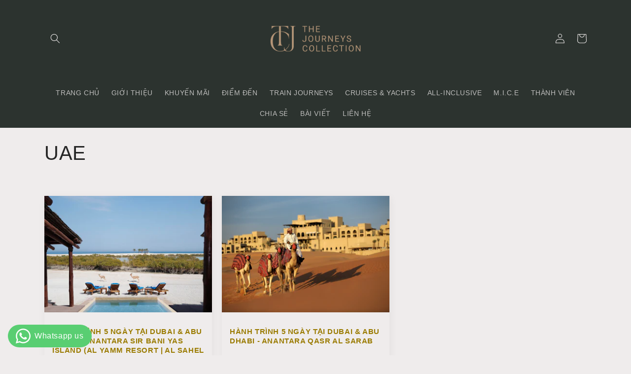

--- FILE ---
content_type: text/html; charset=utf-8
request_url: https://tjctravel.vn/collections/cac-tieu-vuong-quoc-a-rap-thong-nhat
body_size: 23820
content:
<!doctype html>
<html class="no-js" lang="vi">
  <head>
    <meta name="google-site-verification" content="C_GhizQcutUfgjYv_v7jCK2wVhZoQWrSvLrhborqRD0" />
	<!-- Added by AVADA SEO Suite -->
	


	<!-- /Added by AVADA SEO Suite -->
    <meta charset="utf-8">
    <meta http-equiv="X-UA-Compatible" content="IE=edge">
    <meta name="viewport" content="width=device-width,initial-scale=1">
    <meta name="theme-color" content="">
    <link rel="canonical" href="https://tjctravel.vn/collections/cac-tieu-vuong-quoc-a-rap-thong-nhat">
    <link rel="preconnect" href="https://cdn.shopify.com" crossorigin><link rel="icon" type="image/png" href="//tjctravel.vn/cdn/shop/files/TCJ_LOGO-08_9afffe44-a301-429f-bc9b-e852c99095a9.png?crop=center&height=32&v=1667320570&width=32"><link rel="preconnect" href="https://fonts.shopifycdn.com" crossorigin><title>
      UAE
 &ndash; The Journeys Collection</title>

    

    

<meta property="og:site_name" content="The Journeys Collection">
<meta property="og:url" content="https://tjctravel.vn/collections/cac-tieu-vuong-quoc-a-rap-thong-nhat">
<meta property="og:title" content="UAE">
<meta property="og:type" content="website">
<meta property="og:description" content="Tại The Journeys Collection (TJC), công ty tư vấn du lịch riêng của bạn, chúng tôi luôn mong muốn mang đến những trải nghiệm tốt nhất dành cho quý khách. Với tiêu chí đó, TJC luôn sẵn sàng hồi đáp bất kỳ câu hỏi nào từ quý khách."><meta property="og:image" content="http://tjctravel.vn/cdn/shop/collections/Qasr_Al_Sarab_Desert_Resort_by_Anantara_Recreation_Facility_Camel_Ride_Shadows.jpg?v=1747803462">
  <meta property="og:image:secure_url" content="https://tjctravel.vn/cdn/shop/collections/Qasr_Al_Sarab_Desert_Resort_by_Anantara_Recreation_Facility_Camel_Ride_Shadows.jpg?v=1747803462">
  <meta property="og:image:width" content="6048">
  <meta property="og:image:height" content="4032"><meta name="twitter:card" content="summary_large_image">
<meta name="twitter:title" content="UAE">
<meta name="twitter:description" content="Tại The Journeys Collection (TJC), công ty tư vấn du lịch riêng của bạn, chúng tôi luôn mong muốn mang đến những trải nghiệm tốt nhất dành cho quý khách. Với tiêu chí đó, TJC luôn sẵn sàng hồi đáp bất kỳ câu hỏi nào từ quý khách.">


    <script src="//tjctravel.vn/cdn/shop/t/2/assets/global.js?v=24850326154503943211662615021" defer="defer"></script>
    <script>window.performance && window.performance.mark && window.performance.mark('shopify.content_for_header.start');</script><meta id="shopify-digital-wallet" name="shopify-digital-wallet" content="/66074542327/digital_wallets/dialog">
<meta name="shopify-checkout-api-token" content="c354296a96f5ca8a430289f88a071c10">
<meta id="in-context-paypal-metadata" data-shop-id="66074542327" data-venmo-supported="false" data-environment="production" data-locale="en_US" data-paypal-v4="true" data-currency="VND">
<link rel="alternate" type="application/atom+xml" title="Feed" href="/collections/cac-tieu-vuong-quoc-a-rap-thong-nhat.atom" />
<link rel="alternate" hreflang="x-default" href="https://tjctravel.vn/collections/cac-tieu-vuong-quoc-a-rap-thong-nhat">
<link rel="alternate" hreflang="vi" href="https://tjctravel.vn/collections/cac-tieu-vuong-quoc-a-rap-thong-nhat">
<link rel="alternate" hreflang="en" href="https://tjctravel.vn/en/collections/cac-tieu-vuong-quoc-a-rap-thong-nhat">
<link rel="alternate" type="application/json+oembed" href="https://tjctravel.vn/collections/cac-tieu-vuong-quoc-a-rap-thong-nhat.oembed">
<script async="async" src="/checkouts/internal/preloads.js?locale=vi-VN"></script>
<script id="shopify-features" type="application/json">{"accessToken":"c354296a96f5ca8a430289f88a071c10","betas":["rich-media-storefront-analytics"],"domain":"tjctravel.vn","predictiveSearch":true,"shopId":66074542327,"locale":"vi"}</script>
<script>var Shopify = Shopify || {};
Shopify.shop = "the-journeys-collection.myshopify.com";
Shopify.locale = "vi";
Shopify.currency = {"active":"VND","rate":"1.0"};
Shopify.country = "VN";
Shopify.theme = {"name":"TJC","id":135206338807,"schema_name":"Craft","schema_version":"4.0.1","theme_store_id":1368,"role":"main"};
Shopify.theme.handle = "null";
Shopify.theme.style = {"id":null,"handle":null};
Shopify.cdnHost = "tjctravel.vn/cdn";
Shopify.routes = Shopify.routes || {};
Shopify.routes.root = "/";</script>
<script type="module">!function(o){(o.Shopify=o.Shopify||{}).modules=!0}(window);</script>
<script>!function(o){function n(){var o=[];function n(){o.push(Array.prototype.slice.apply(arguments))}return n.q=o,n}var t=o.Shopify=o.Shopify||{};t.loadFeatures=n(),t.autoloadFeatures=n()}(window);</script>
<script id="shop-js-analytics" type="application/json">{"pageType":"collection"}</script>
<script defer="defer" async type="module" src="//tjctravel.vn/cdn/shopifycloud/shop-js/modules/v2/client.init-shop-cart-sync_BRgeC2xT.vi.esm.js"></script>
<script defer="defer" async type="module" src="//tjctravel.vn/cdn/shopifycloud/shop-js/modules/v2/chunk.common_BdlVUcMw.esm.js"></script>
<script defer="defer" async type="module" src="//tjctravel.vn/cdn/shopifycloud/shop-js/modules/v2/chunk.modal_Cv2biks0.esm.js"></script>
<script type="module">
  await import("//tjctravel.vn/cdn/shopifycloud/shop-js/modules/v2/client.init-shop-cart-sync_BRgeC2xT.vi.esm.js");
await import("//tjctravel.vn/cdn/shopifycloud/shop-js/modules/v2/chunk.common_BdlVUcMw.esm.js");
await import("//tjctravel.vn/cdn/shopifycloud/shop-js/modules/v2/chunk.modal_Cv2biks0.esm.js");

  window.Shopify.SignInWithShop?.initShopCartSync?.({"fedCMEnabled":true,"windoidEnabled":true});

</script>
<script>(function() {
  var isLoaded = false;
  function asyncLoad() {
    if (isLoaded) return;
    isLoaded = true;
    var urls = ["\/\/www.powr.io\/powr.js?powr-token=the-journeys-collection.myshopify.com\u0026external-type=shopify\u0026shop=the-journeys-collection.myshopify.com","https:\/\/cdn.shopify.com\/s\/files\/1\/0184\/4255\/1360\/files\/zalo.v2.min.js?v=1645163499\u0026shop=the-journeys-collection.myshopify.com","https:\/\/seo.apps.avada.io\/scripttag\/avada-seo-installed.js?shop=the-journeys-collection.myshopify.com"];
    for (var i = 0; i < urls.length; i++) {
      var s = document.createElement('script');
      s.type = 'text/javascript';
      s.async = true;
      s.src = urls[i];
      var x = document.getElementsByTagName('script')[0];
      x.parentNode.insertBefore(s, x);
    }
  };
  if(window.attachEvent) {
    window.attachEvent('onload', asyncLoad);
  } else {
    window.addEventListener('load', asyncLoad, false);
  }
})();</script>
<script id="__st">var __st={"a":66074542327,"offset":25200,"reqid":"132bb24e-fedc-44f7-9a64-292a91580350-1769468375","pageurl":"tjctravel.vn\/collections\/cac-tieu-vuong-quoc-a-rap-thong-nhat","u":"ae08e93788e2","p":"collection","rtyp":"collection","rid":383633195255};</script>
<script>window.ShopifyPaypalV4VisibilityTracking = true;</script>
<script id="captcha-bootstrap">!function(){'use strict';const t='contact',e='account',n='new_comment',o=[[t,t],['blogs',n],['comments',n],[t,'customer']],c=[[e,'customer_login'],[e,'guest_login'],[e,'recover_customer_password'],[e,'create_customer']],r=t=>t.map((([t,e])=>`form[action*='/${t}']:not([data-nocaptcha='true']) input[name='form_type'][value='${e}']`)).join(','),a=t=>()=>t?[...document.querySelectorAll(t)].map((t=>t.form)):[];function s(){const t=[...o],e=r(t);return a(e)}const i='password',u='form_key',d=['recaptcha-v3-token','g-recaptcha-response','h-captcha-response',i],f=()=>{try{return window.sessionStorage}catch{return}},m='__shopify_v',_=t=>t.elements[u];function p(t,e,n=!1){try{const o=window.sessionStorage,c=JSON.parse(o.getItem(e)),{data:r}=function(t){const{data:e,action:n}=t;return t[m]||n?{data:e,action:n}:{data:t,action:n}}(c);for(const[e,n]of Object.entries(r))t.elements[e]&&(t.elements[e].value=n);n&&o.removeItem(e)}catch(o){console.error('form repopulation failed',{error:o})}}const l='form_type',E='cptcha';function T(t){t.dataset[E]=!0}const w=window,h=w.document,L='Shopify',v='ce_forms',y='captcha';let A=!1;((t,e)=>{const n=(g='f06e6c50-85a8-45c8-87d0-21a2b65856fe',I='https://cdn.shopify.com/shopifycloud/storefront-forms-hcaptcha/ce_storefront_forms_captcha_hcaptcha.v1.5.2.iife.js',D={infoText:'Được hCaptcha bảo vệ',privacyText:'Quyền riêng tư',termsText:'Điều khoản'},(t,e,n)=>{const o=w[L][v],c=o.bindForm;if(c)return c(t,g,e,D).then(n);var r;o.q.push([[t,g,e,D],n]),r=I,A||(h.body.append(Object.assign(h.createElement('script'),{id:'captcha-provider',async:!0,src:r})),A=!0)});var g,I,D;w[L]=w[L]||{},w[L][v]=w[L][v]||{},w[L][v].q=[],w[L][y]=w[L][y]||{},w[L][y].protect=function(t,e){n(t,void 0,e),T(t)},Object.freeze(w[L][y]),function(t,e,n,w,h,L){const[v,y,A,g]=function(t,e,n){const i=e?o:[],u=t?c:[],d=[...i,...u],f=r(d),m=r(i),_=r(d.filter((([t,e])=>n.includes(e))));return[a(f),a(m),a(_),s()]}(w,h,L),I=t=>{const e=t.target;return e instanceof HTMLFormElement?e:e&&e.form},D=t=>v().includes(t);t.addEventListener('submit',(t=>{const e=I(t);if(!e)return;const n=D(e)&&!e.dataset.hcaptchaBound&&!e.dataset.recaptchaBound,o=_(e),c=g().includes(e)&&(!o||!o.value);(n||c)&&t.preventDefault(),c&&!n&&(function(t){try{if(!f())return;!function(t){const e=f();if(!e)return;const n=_(t);if(!n)return;const o=n.value;o&&e.removeItem(o)}(t);const e=Array.from(Array(32),(()=>Math.random().toString(36)[2])).join('');!function(t,e){_(t)||t.append(Object.assign(document.createElement('input'),{type:'hidden',name:u})),t.elements[u].value=e}(t,e),function(t,e){const n=f();if(!n)return;const o=[...t.querySelectorAll(`input[type='${i}']`)].map((({name:t})=>t)),c=[...d,...o],r={};for(const[a,s]of new FormData(t).entries())c.includes(a)||(r[a]=s);n.setItem(e,JSON.stringify({[m]:1,action:t.action,data:r}))}(t,e)}catch(e){console.error('failed to persist form',e)}}(e),e.submit())}));const S=(t,e)=>{t&&!t.dataset[E]&&(n(t,e.some((e=>e===t))),T(t))};for(const o of['focusin','change'])t.addEventListener(o,(t=>{const e=I(t);D(e)&&S(e,y())}));const B=e.get('form_key'),M=e.get(l),P=B&&M;t.addEventListener('DOMContentLoaded',(()=>{const t=y();if(P)for(const e of t)e.elements[l].value===M&&p(e,B);[...new Set([...A(),...v().filter((t=>'true'===t.dataset.shopifyCaptcha))])].forEach((e=>S(e,t)))}))}(h,new URLSearchParams(w.location.search),n,t,e,['guest_login'])})(!0,!0)}();</script>
<script integrity="sha256-4kQ18oKyAcykRKYeNunJcIwy7WH5gtpwJnB7kiuLZ1E=" data-source-attribution="shopify.loadfeatures" defer="defer" src="//tjctravel.vn/cdn/shopifycloud/storefront/assets/storefront/load_feature-a0a9edcb.js" crossorigin="anonymous"></script>
<script data-source-attribution="shopify.dynamic_checkout.dynamic.init">var Shopify=Shopify||{};Shopify.PaymentButton=Shopify.PaymentButton||{isStorefrontPortableWallets:!0,init:function(){window.Shopify.PaymentButton.init=function(){};var t=document.createElement("script");t.src="https://tjctravel.vn/cdn/shopifycloud/portable-wallets/latest/portable-wallets.vi.js",t.type="module",document.head.appendChild(t)}};
</script>
<script data-source-attribution="shopify.dynamic_checkout.buyer_consent">
  function portableWalletsHideBuyerConsent(e){var t=document.getElementById("shopify-buyer-consent"),n=document.getElementById("shopify-subscription-policy-button");t&&n&&(t.classList.add("hidden"),t.setAttribute("aria-hidden","true"),n.removeEventListener("click",e))}function portableWalletsShowBuyerConsent(e){var t=document.getElementById("shopify-buyer-consent"),n=document.getElementById("shopify-subscription-policy-button");t&&n&&(t.classList.remove("hidden"),t.removeAttribute("aria-hidden"),n.addEventListener("click",e))}window.Shopify?.PaymentButton&&(window.Shopify.PaymentButton.hideBuyerConsent=portableWalletsHideBuyerConsent,window.Shopify.PaymentButton.showBuyerConsent=portableWalletsShowBuyerConsent);
</script>
<script data-source-attribution="shopify.dynamic_checkout.cart.bootstrap">document.addEventListener("DOMContentLoaded",(function(){function t(){return document.querySelector("shopify-accelerated-checkout-cart, shopify-accelerated-checkout")}if(t())Shopify.PaymentButton.init();else{new MutationObserver((function(e,n){t()&&(Shopify.PaymentButton.init(),n.disconnect())})).observe(document.body,{childList:!0,subtree:!0})}}));
</script>
<link id="shopify-accelerated-checkout-styles" rel="stylesheet" media="screen" href="https://tjctravel.vn/cdn/shopifycloud/portable-wallets/latest/accelerated-checkout-backwards-compat.css" crossorigin="anonymous">
<style id="shopify-accelerated-checkout-cart">
        #shopify-buyer-consent {
  margin-top: 1em;
  display: inline-block;
  width: 100%;
}

#shopify-buyer-consent.hidden {
  display: none;
}

#shopify-subscription-policy-button {
  background: none;
  border: none;
  padding: 0;
  text-decoration: underline;
  font-size: inherit;
  cursor: pointer;
}

#shopify-subscription-policy-button::before {
  box-shadow: none;
}

      </style>
<script id="sections-script" data-sections="header,footer" defer="defer" src="//tjctravel.vn/cdn/shop/t/2/compiled_assets/scripts.js?v=11837"></script>
<script>window.performance && window.performance.mark && window.performance.mark('shopify.content_for_header.end');</script>


    <style data-shopify>
      @font-face {
  font-family: Montserrat;
  font-weight: 400;
  font-style: normal;
  font-display: swap;
  src: url("//tjctravel.vn/cdn/fonts/montserrat/montserrat_n4.81949fa0ac9fd2021e16436151e8eaa539321637.woff2") format("woff2"),
       url("//tjctravel.vn/cdn/fonts/montserrat/montserrat_n4.a6c632ca7b62da89c3594789ba828388aac693fe.woff") format("woff");
}

      @font-face {
  font-family: Montserrat;
  font-weight: 700;
  font-style: normal;
  font-display: swap;
  src: url("//tjctravel.vn/cdn/fonts/montserrat/montserrat_n7.3c434e22befd5c18a6b4afadb1e3d77c128c7939.woff2") format("woff2"),
       url("//tjctravel.vn/cdn/fonts/montserrat/montserrat_n7.5d9fa6e2cae713c8fb539a9876489d86207fe957.woff") format("woff");
}

      @font-face {
  font-family: Montserrat;
  font-weight: 400;
  font-style: italic;
  font-display: swap;
  src: url("//tjctravel.vn/cdn/fonts/montserrat/montserrat_i4.5a4ea298b4789e064f62a29aafc18d41f09ae59b.woff2") format("woff2"),
       url("//tjctravel.vn/cdn/fonts/montserrat/montserrat_i4.072b5869c5e0ed5b9d2021e4c2af132e16681ad2.woff") format("woff");
}

      @font-face {
  font-family: Montserrat;
  font-weight: 700;
  font-style: italic;
  font-display: swap;
  src: url("//tjctravel.vn/cdn/fonts/montserrat/montserrat_i7.a0d4a463df4f146567d871890ffb3c80408e7732.woff2") format("woff2"),
       url("//tjctravel.vn/cdn/fonts/montserrat/montserrat_i7.f6ec9f2a0681acc6f8152c40921d2a4d2e1a2c78.woff") format("woff");
}

      @font-face {
  font-family: Roboto;
  font-weight: 400;
  font-style: normal;
  font-display: swap;
  src: url("//tjctravel.vn/cdn/fonts/roboto/roboto_n4.2019d890f07b1852f56ce63ba45b2db45d852cba.woff2") format("woff2"),
       url("//tjctravel.vn/cdn/fonts/roboto/roboto_n4.238690e0007583582327135619c5f7971652fa9d.woff") format("woff");
}

     
      @font-face {
        font-family: "Gotham";
        src: url("//tjctravel.vn/cdn/shop/files/Gotham-Thin.otf?v=4036224155899772720") format("[font-format]");
        font-weight:200;
      }
      @font-face {
        font-family: "Gotham";
        src: url("//tjctravel.vn/cdn/shop/files/Gotham-Light.otf?v=11686414163872947382") format("[font-format]");
        font-weight:300;
      }
      
      @font-face {
        font-family: "Gotham";
        src: url("//tjctravel.vn/cdn/shop/files/Gotham-Book.otf?v=6698020598329315183") format("[font-format]");
        font-weight:400;
      }
      @font-face {
        font-family: "Gotham";
        src: url("//tjctravel.vn/cdn/shop/files/Gotham-Medium.otf?v=7042818341626942694") format("[font-format]");
        font-weight:500;
      }
      @font-face {
        font-family: "Gotham";
        src: url("//tjctravel.vn/cdn/shop/files/Gotham-Bold.otf?v=6253232716195915177") format("[font-format]");
        font-weight:600;
      }
      @font-face {
        font-family: "Gotham";
        src: url("//tjctravel.vn/cdn/shop/files/Gotham-Black.otf?v=2474829751741491763") format("[font-format]");
        font-weight:800;
      }
      :root {
        /* --font-body-family: Montserrat, sans-serif; */
        --font-body-family: Gotham, sans-serif;
        --font-body-style: normal;
        --font-body-weight: 400;
        --font-body-weight-bold: 700;

        /* --font-heading-family: Roboto, sans-serif; */
        --font-heading-family: Gotham, sans-serif;
        --font-heading-style: normal;
        --font-heading-weight: 400;

        --font-body-scale: 1.0;
        --font-heading-scale: 1.0;

        --color-base-text: 37, 37, 37;
        --color-shadow: 37, 37, 37;
        --color-base-background-1: 239, 236, 236;
        --color-base-background-2: 255, 255, 255;
        --color-base-solid-button-labels: 239, 236, 236;
        --color-base-outline-button-labels: 80, 86, 85;
        --color-base-accent-1: 44, 51, 47;
        --color-base-accent-2: 63, 81, 71;
        --payment-terms-background-color: #efecec;

        --gradient-base-background-1: #efecec;
        --gradient-base-background-2: #ffffff;
        --gradient-base-accent-1: #2c332f;
        --gradient-base-accent-2: #3f5147;

        --media-padding: px;
        --media-border-opacity: 0.1;
        --media-border-width: 0px;
        --media-radius: 6px;
        --media-shadow-opacity: 0.0;
        --media-shadow-horizontal-offset: 0px;
        --media-shadow-vertical-offset: 4px;
        --media-shadow-blur-radius: 5px;
        --media-shadow-visible: 0;

        --page-width: 120rem;
        --page-width-margin: 0rem;

        --card-image-padding: 0.0rem;
        --card-corner-radius: 0.6rem;
        --card-text-alignment: left;
        --card-border-width: 0.1rem;
        --card-border-opacity: 0.1;
        --card-shadow-opacity: 0.0;
        --card-shadow-visible: 0;
        --card-shadow-horizontal-offset: 0.0rem;
        --card-shadow-vertical-offset: 0.4rem;
        --card-shadow-blur-radius: 0.5rem;

        --badge-corner-radius: 0.6rem;

        --popup-border-width: 1px;
        --popup-border-opacity: 0.5;
        --popup-corner-radius: 6px;
        --popup-shadow-opacity: 0.0;
        --popup-shadow-horizontal-offset: 0px;
        --popup-shadow-vertical-offset: 4px;
        --popup-shadow-blur-radius: 5px;

        --drawer-border-width: 1px;
        --drawer-border-opacity: 0.1;
        --drawer-shadow-opacity: 0.0;
        --drawer-shadow-horizontal-offset: 0px;
        --drawer-shadow-vertical-offset: 4px;
        --drawer-shadow-blur-radius: 5px;

        --spacing-sections-desktop: 0px;
        --spacing-sections-mobile: 0px;

        --grid-desktop-vertical-spacing: 20px;
        --grid-desktop-horizontal-spacing: 20px;
        --grid-mobile-vertical-spacing: 10px;
        --grid-mobile-horizontal-spacing: 10px;

        --text-boxes-border-opacity: 0.1;
        --text-boxes-border-width: 0px;
        --text-boxes-radius: 6px;
        --text-boxes-shadow-opacity: 0.0;
        --text-boxes-shadow-visible: 0;
        --text-boxes-shadow-horizontal-offset: 0px;
        --text-boxes-shadow-vertical-offset: 4px;
        --text-boxes-shadow-blur-radius: 5px;

        --buttons-radius: 6px;
        --buttons-radius-outset: 7px;
        --buttons-border-width: 1px;
        --buttons-border-opacity: 1.0;
        --buttons-shadow-opacity: 0.0;
        --buttons-shadow-visible: 0;
        --buttons-shadow-horizontal-offset: 0px;
        --buttons-shadow-vertical-offset: 4px;
        --buttons-shadow-blur-radius: 5px;
        --buttons-border-offset: 0.3px;

        --inputs-radius: 6px;
        --inputs-border-width: 1px;
        --inputs-border-opacity: 0.55;
        --inputs-shadow-opacity: 0.0;
        --inputs-shadow-horizontal-offset: 0px;
        --inputs-margin-offset: 0px;
        --inputs-shadow-vertical-offset: 0px;
        --inputs-shadow-blur-radius: 5px;
        --inputs-radius-outset: 7px;

        --variant-pills-radius: 40px;
        --variant-pills-border-width: 1px;
        --variant-pills-border-opacity: 0.55;
        --variant-pills-shadow-opacity: 0.0;
        --variant-pills-shadow-horizontal-offset: 0px;
        --variant-pills-shadow-vertical-offset: 4px;
        --variant-pills-shadow-blur-radius: 5px;
      }

      *,
      *::before,
      *::after {
        box-sizing: inherit;
      }

      html {
        box-sizing: border-box;
        font-size: calc(var(--font-body-scale) * 62.5%);
        height: 100%;
      }

      body {
        display: grid;
        grid-template-rows: auto auto 1fr auto;
        grid-template-columns: 100%;
        min-height: 100%;
        margin: 0;
        font-size: 1.5rem;
        letter-spacing: 0.06rem;
        line-height: calc(1 + 0.8 / var(--font-body-scale));
        font-family: var(--font-body-family);
        font-style: var(--font-body-style);
        font-weight: var(--font-body-weight);
      }
      @media screen and (min-width: 750px) {
        body {
          font-size: 1.6rem;
        }
      }
    </style>

    <link href="//tjctravel.vn/cdn/shop/t/2/assets/base.css?v=36710778506800764701730860810" rel="stylesheet" type="text/css" media="all" />
<link rel="preload" as="font" href="//tjctravel.vn/cdn/fonts/montserrat/montserrat_n4.81949fa0ac9fd2021e16436151e8eaa539321637.woff2" type="font/woff2" crossorigin><link rel="preload" as="font" href="//tjctravel.vn/cdn/fonts/roboto/roboto_n4.2019d890f07b1852f56ce63ba45b2db45d852cba.woff2" type="font/woff2" crossorigin><link rel="stylesheet" href="//tjctravel.vn/cdn/shop/t/2/assets/component-predictive-search.css?v=165644661289088488651662615021" media="print" onload="this.media='all'"><script>document.documentElement.className = document.documentElement.className.replace('no-js', 'js');
    if (Shopify.designMode) {
      document.documentElement.classList.add('shopify-design-mode');
    }
    </script>
  <!-- BEGIN app block: shopify://apps/sk-form-builder/blocks/app/f3e35b58-5874-4ef2-8e03-c92cda6e49eb --><div class="skformscript" data-src="https://cdn.shopify.com/extensions/019bdbab-5336-76e5-90fa-d09ecea9b92a/formbuilder-theme-app-263/assets/skform.js"></div>

<script>
	window.skplan = {"freeplan": 1, "plan": null, "billable": true};
</script>
<!-- END app block --><!-- BEGIN app block: shopify://apps/whatsapp-button/blocks/app-embed-block/96d80a63-e860-4262-a001-8b82ac4d00e6 --><script>
    (function() {
        function asyncLoad() {
            var url = 'https://whatsapp-button.eazeapps.io/api/buttonInstallation/scriptTag?shopId=34678&v=1758649526';
            var s = document.createElement('script');
            s.type = 'text/javascript';
            s.async = true;
            s.src = url;
            var x = document.getElementsByTagName('script')[0];
            x.parentNode.insertBefore(s, x);
        };
        if(window.attachEvent) {
            window.attachEvent('onload', asyncLoad);
        } else {
            window.addEventListener('load', asyncLoad, false);
        }
    })();
</script>

<!-- END app block --><!-- BEGIN app block: shopify://apps/izyrent/blocks/izyrent/cda4a37a-6d4d-4f3d-b8e5-c19d5c367c6a --><script></script>
<script>
var izyrent_shopify_js = `//tjctravel.vn/cdn/shopifycloud/storefront/assets/themes_support/api.jquery-7ab1a3a4.js`;
var izyrent_current_page = `collection`;

var izyrent_currency_format = "\u003cspan\u003e{{amount_no_decimals_with_comma_separator}} VND";

var izyrent_money_format = `<span>1.000₫`;
</script>


<script>
var izyrentSettings = `{"timezone":{"ianaTimezone":"Asia/Phnom_Penh","timezoneOffset":"+0700","currencyCode":"VND","__typename":"Shop"},"timeFormat":"12","translate":"default","calendarPosition":"default","color":"rgba(255, 255, 255, 1)","redirectCheckout":"default","disabledDatesGlobal":"","translations":{}}`;
if(typeof izyrentSettings === "string"){
  izyrentSettings = izyrentSettings.replace(/=>/g, ":");
  izyrentSettings = JSON.parse(izyrentSettings);
}


 
</script>


 <style>
quick-add-modal .shopify-payment-button{display: none !important;};
</style>

<style>
.cart-count-bubble,.cart-item .quantity{ display:none;}
.mw-apo-configure-link{ display:none !important;}
.izyloader {
    padding: 10px;
    max-width: 44rem;
    width: 100%;
}
.izyloader > span {
  width: 48px;
  height: 48px;
  border-radius: 50%;
  display: inline-block;
  position: relative;
  border: 10px solid;
  border-color: rgb(0 0 0 / 7%) rgb(0 0 0 / 14%) rgb(0 0 0 / 21%) rgb(0 0 0 / 28%);
  box-sizing: border-box;
  animation: rotation 0.8s linear infinite;
  display: flex;
  margin: auto;
  padding-top: 10px;
}
body.izyloaderhide .izyloader,.cart-item__details .cart-item__discounted-prices{display:none !important;}
@keyframes rotation {
  0% {
    transform: rotate(0deg);
  }
  100% {
    transform: rotate(360deg);
  }
} 
</style>
<script>

 if(izyrentSettings?.theme?.text?.resume) {
     const color = izyrentSettings.theme.text.resume;
 
    const updateOpacity = (rgba, newOpacity) =>
                rgba.replace(
                  /rgba\((\d+),\s*(\d+),\s*(\d+),\s*[\d.]+\)/,
                  `rgba($1, $2, $3, ${newOpacity})`
                );

            
              let css = `.izyloader > span {border-color: ${updateOpacity(
               color,
                0.07
              )} ${updateOpacity(color, 0.14)} ${updateOpacity(
                color,
                0.21
              )} ${updateOpacity(color, 0.28)} !important;}`;

      document.head.insertAdjacentHTML('beforeend', `<style>${css}</style>`);
      
  }

</script>


<script src="https://izyrent.speaz.com/izyrent.js?shop=the-journeys-collection.myshopify.com&v=1769442590300" async></script>

<!-- END app block --><!-- BEGIN app block: shopify://apps/selecty/blocks/app-embed/a005a4a7-4aa2-4155-9c2b-0ab41acbf99c --><template id="sel-form-template">
  <div id="sel-form" style="display: none;">
    <form method="post" action="/localization" id="localization_form" accept-charset="UTF-8" class="shopify-localization-form" enctype="multipart/form-data"><input type="hidden" name="form_type" value="localization" /><input type="hidden" name="utf8" value="✓" /><input type="hidden" name="_method" value="put" /><input type="hidden" name="return_to" value="/collections/cac-tieu-vuong-quoc-a-rap-thong-nhat" />
      <input type="hidden" name="country_code" value="VN">
      <input type="hidden" name="language_code" value="vi">
    </form>
  </div>
</template>


  <script>
    window.__selectors = {
      selectors: 
  [,{"title":"Unnamed selector","status":"published","visibility":[],"design":{"resource":"languages","type":"drop-down","theme":"basic","scheme":"custom","short":"languages","reverse":true,"view":"all","colors":{"text":{"red":32,"green":34,"blue":35,"alpha":1},"accent":{"red":35,"green":37,"blue":38,"alpha":0},"background":{"red":239,"green":236,"blue":236,"alpha":1}},"typography":{"default":{"fontFamily":"verdana","fontStyle":"normal","fontWeight":"normal","size":{"value":9,"dimension":"px"}},"accent":{"fontFamily":"Arial","fontStyle":"normal","fontWeight":"normal","size":{"value":9,"dimension":"px"}}},"position":{"type":"embedded","value":{"vertical":"header","horizontal":"right"}}},"id":"YW275995"}],
      autodetect: 
  null
,
      languages: [{"title":"Tiếng Việt","code":"vi"},{"title":"Tiếng Anh","code":"en"}],
      currencies: [{"title":"Vietnamese Đồng","country":"VN","code":"VND","symbol":"₫"}],
      currentLanguage: {
        title: "Tiếng Việt",
        code: "vi",
        primary: true
      },
      currentCurrency: {
        title: "Vietnamese Đồng",
        code: "VND",
        country:"VN",
        symbol: "₫"
      },
      shopDomain:"tjctravel.vn",
      shopCountry: "VN"
    };
  </script>



  <script src="https://cdn.shopify.com/extensions/019be606-adc9-7d53-9b72-9bd23b164618/starter-kit-170/assets/selectors_deprecated.js" async></script>


<!-- END app block --><script src="https://cdn.shopify.com/extensions/019bdbab-5336-76e5-90fa-d09ecea9b92a/formbuilder-theme-app-263/assets/formbuilder.js" type="text/javascript" defer="defer"></script>
<link href="https://cdn.shopify.com/extensions/019bdbab-5336-76e5-90fa-d09ecea9b92a/formbuilder-theme-app-263/assets/formbuilder.css" rel="stylesheet" type="text/css" media="all">
<script src="https://cdn.shopify.com/extensions/4e276193-403c-423f-833c-fefed71819cf/forms-2298/assets/shopify-forms-loader.js" type="text/javascript" defer="defer"></script>
<link href="https://monorail-edge.shopifysvc.com" rel="dns-prefetch">
<script>(function(){if ("sendBeacon" in navigator && "performance" in window) {try {var session_token_from_headers = performance.getEntriesByType('navigation')[0].serverTiming.find(x => x.name == '_s').description;} catch {var session_token_from_headers = undefined;}var session_cookie_matches = document.cookie.match(/_shopify_s=([^;]*)/);var session_token_from_cookie = session_cookie_matches && session_cookie_matches.length === 2 ? session_cookie_matches[1] : "";var session_token = session_token_from_headers || session_token_from_cookie || "";function handle_abandonment_event(e) {var entries = performance.getEntries().filter(function(entry) {return /monorail-edge.shopifysvc.com/.test(entry.name);});if (!window.abandonment_tracked && entries.length === 0) {window.abandonment_tracked = true;var currentMs = Date.now();var navigation_start = performance.timing.navigationStart;var payload = {shop_id: 66074542327,url: window.location.href,navigation_start,duration: currentMs - navigation_start,session_token,page_type: "collection"};window.navigator.sendBeacon("https://monorail-edge.shopifysvc.com/v1/produce", JSON.stringify({schema_id: "online_store_buyer_site_abandonment/1.1",payload: payload,metadata: {event_created_at_ms: currentMs,event_sent_at_ms: currentMs}}));}}window.addEventListener('pagehide', handle_abandonment_event);}}());</script>
<script id="web-pixels-manager-setup">(function e(e,d,r,n,o){if(void 0===o&&(o={}),!Boolean(null===(a=null===(i=window.Shopify)||void 0===i?void 0:i.analytics)||void 0===a?void 0:a.replayQueue)){var i,a;window.Shopify=window.Shopify||{};var t=window.Shopify;t.analytics=t.analytics||{};var s=t.analytics;s.replayQueue=[],s.publish=function(e,d,r){return s.replayQueue.push([e,d,r]),!0};try{self.performance.mark("wpm:start")}catch(e){}var l=function(){var e={modern:/Edge?\/(1{2}[4-9]|1[2-9]\d|[2-9]\d{2}|\d{4,})\.\d+(\.\d+|)|Firefox\/(1{2}[4-9]|1[2-9]\d|[2-9]\d{2}|\d{4,})\.\d+(\.\d+|)|Chrom(ium|e)\/(9{2}|\d{3,})\.\d+(\.\d+|)|(Maci|X1{2}).+ Version\/(15\.\d+|(1[6-9]|[2-9]\d|\d{3,})\.\d+)([,.]\d+|)( \(\w+\)|)( Mobile\/\w+|) Safari\/|Chrome.+OPR\/(9{2}|\d{3,})\.\d+\.\d+|(CPU[ +]OS|iPhone[ +]OS|CPU[ +]iPhone|CPU IPhone OS|CPU iPad OS)[ +]+(15[._]\d+|(1[6-9]|[2-9]\d|\d{3,})[._]\d+)([._]\d+|)|Android:?[ /-](13[3-9]|1[4-9]\d|[2-9]\d{2}|\d{4,})(\.\d+|)(\.\d+|)|Android.+Firefox\/(13[5-9]|1[4-9]\d|[2-9]\d{2}|\d{4,})\.\d+(\.\d+|)|Android.+Chrom(ium|e)\/(13[3-9]|1[4-9]\d|[2-9]\d{2}|\d{4,})\.\d+(\.\d+|)|SamsungBrowser\/([2-9]\d|\d{3,})\.\d+/,legacy:/Edge?\/(1[6-9]|[2-9]\d|\d{3,})\.\d+(\.\d+|)|Firefox\/(5[4-9]|[6-9]\d|\d{3,})\.\d+(\.\d+|)|Chrom(ium|e)\/(5[1-9]|[6-9]\d|\d{3,})\.\d+(\.\d+|)([\d.]+$|.*Safari\/(?![\d.]+ Edge\/[\d.]+$))|(Maci|X1{2}).+ Version\/(10\.\d+|(1[1-9]|[2-9]\d|\d{3,})\.\d+)([,.]\d+|)( \(\w+\)|)( Mobile\/\w+|) Safari\/|Chrome.+OPR\/(3[89]|[4-9]\d|\d{3,})\.\d+\.\d+|(CPU[ +]OS|iPhone[ +]OS|CPU[ +]iPhone|CPU IPhone OS|CPU iPad OS)[ +]+(10[._]\d+|(1[1-9]|[2-9]\d|\d{3,})[._]\d+)([._]\d+|)|Android:?[ /-](13[3-9]|1[4-9]\d|[2-9]\d{2}|\d{4,})(\.\d+|)(\.\d+|)|Mobile Safari.+OPR\/([89]\d|\d{3,})\.\d+\.\d+|Android.+Firefox\/(13[5-9]|1[4-9]\d|[2-9]\d{2}|\d{4,})\.\d+(\.\d+|)|Android.+Chrom(ium|e)\/(13[3-9]|1[4-9]\d|[2-9]\d{2}|\d{4,})\.\d+(\.\d+|)|Android.+(UC? ?Browser|UCWEB|U3)[ /]?(15\.([5-9]|\d{2,})|(1[6-9]|[2-9]\d|\d{3,})\.\d+)\.\d+|SamsungBrowser\/(5\.\d+|([6-9]|\d{2,})\.\d+)|Android.+MQ{2}Browser\/(14(\.(9|\d{2,})|)|(1[5-9]|[2-9]\d|\d{3,})(\.\d+|))(\.\d+|)|K[Aa][Ii]OS\/(3\.\d+|([4-9]|\d{2,})\.\d+)(\.\d+|)/},d=e.modern,r=e.legacy,n=navigator.userAgent;return n.match(d)?"modern":n.match(r)?"legacy":"unknown"}(),u="modern"===l?"modern":"legacy",c=(null!=n?n:{modern:"",legacy:""})[u],f=function(e){return[e.baseUrl,"/wpm","/b",e.hashVersion,"modern"===e.buildTarget?"m":"l",".js"].join("")}({baseUrl:d,hashVersion:r,buildTarget:u}),m=function(e){var d=e.version,r=e.bundleTarget,n=e.surface,o=e.pageUrl,i=e.monorailEndpoint;return{emit:function(e){var a=e.status,t=e.errorMsg,s=(new Date).getTime(),l=JSON.stringify({metadata:{event_sent_at_ms:s},events:[{schema_id:"web_pixels_manager_load/3.1",payload:{version:d,bundle_target:r,page_url:o,status:a,surface:n,error_msg:t},metadata:{event_created_at_ms:s}}]});if(!i)return console&&console.warn&&console.warn("[Web Pixels Manager] No Monorail endpoint provided, skipping logging."),!1;try{return self.navigator.sendBeacon.bind(self.navigator)(i,l)}catch(e){}var u=new XMLHttpRequest;try{return u.open("POST",i,!0),u.setRequestHeader("Content-Type","text/plain"),u.send(l),!0}catch(e){return console&&console.warn&&console.warn("[Web Pixels Manager] Got an unhandled error while logging to Monorail."),!1}}}}({version:r,bundleTarget:l,surface:e.surface,pageUrl:self.location.href,monorailEndpoint:e.monorailEndpoint});try{o.browserTarget=l,function(e){var d=e.src,r=e.async,n=void 0===r||r,o=e.onload,i=e.onerror,a=e.sri,t=e.scriptDataAttributes,s=void 0===t?{}:t,l=document.createElement("script"),u=document.querySelector("head"),c=document.querySelector("body");if(l.async=n,l.src=d,a&&(l.integrity=a,l.crossOrigin="anonymous"),s)for(var f in s)if(Object.prototype.hasOwnProperty.call(s,f))try{l.dataset[f]=s[f]}catch(e){}if(o&&l.addEventListener("load",o),i&&l.addEventListener("error",i),u)u.appendChild(l);else{if(!c)throw new Error("Did not find a head or body element to append the script");c.appendChild(l)}}({src:f,async:!0,onload:function(){if(!function(){var e,d;return Boolean(null===(d=null===(e=window.Shopify)||void 0===e?void 0:e.analytics)||void 0===d?void 0:d.initialized)}()){var d=window.webPixelsManager.init(e)||void 0;if(d){var r=window.Shopify.analytics;r.replayQueue.forEach((function(e){var r=e[0],n=e[1],o=e[2];d.publishCustomEvent(r,n,o)})),r.replayQueue=[],r.publish=d.publishCustomEvent,r.visitor=d.visitor,r.initialized=!0}}},onerror:function(){return m.emit({status:"failed",errorMsg:"".concat(f," has failed to load")})},sri:function(e){var d=/^sha384-[A-Za-z0-9+/=]+$/;return"string"==typeof e&&d.test(e)}(c)?c:"",scriptDataAttributes:o}),m.emit({status:"loading"})}catch(e){m.emit({status:"failed",errorMsg:(null==e?void 0:e.message)||"Unknown error"})}}})({shopId: 66074542327,storefrontBaseUrl: "https://tjctravel.vn",extensionsBaseUrl: "https://extensions.shopifycdn.com/cdn/shopifycloud/web-pixels-manager",monorailEndpoint: "https://monorail-edge.shopifysvc.com/unstable/produce_batch",surface: "storefront-renderer",enabledBetaFlags: ["2dca8a86"],webPixelsConfigList: [{"id":"427131127","configuration":"{\"config\":\"{\\\"pixel_id\\\":\\\"G-B08TK63KTL\\\",\\\"gtag_events\\\":[{\\\"type\\\":\\\"purchase\\\",\\\"action_label\\\":\\\"G-B08TK63KTL\\\"},{\\\"type\\\":\\\"page_view\\\",\\\"action_label\\\":\\\"G-B08TK63KTL\\\"},{\\\"type\\\":\\\"view_item\\\",\\\"action_label\\\":\\\"G-B08TK63KTL\\\"},{\\\"type\\\":\\\"search\\\",\\\"action_label\\\":\\\"G-B08TK63KTL\\\"},{\\\"type\\\":\\\"add_to_cart\\\",\\\"action_label\\\":\\\"G-B08TK63KTL\\\"},{\\\"type\\\":\\\"begin_checkout\\\",\\\"action_label\\\":\\\"G-B08TK63KTL\\\"},{\\\"type\\\":\\\"add_payment_info\\\",\\\"action_label\\\":\\\"G-B08TK63KTL\\\"}],\\\"enable_monitoring_mode\\\":false}\"}","eventPayloadVersion":"v1","runtimeContext":"OPEN","scriptVersion":"b2a88bafab3e21179ed38636efcd8a93","type":"APP","apiClientId":1780363,"privacyPurposes":[],"dataSharingAdjustments":{"protectedCustomerApprovalScopes":["read_customer_address","read_customer_email","read_customer_name","read_customer_personal_data","read_customer_phone"]}},{"id":"shopify-app-pixel","configuration":"{}","eventPayloadVersion":"v1","runtimeContext":"STRICT","scriptVersion":"0450","apiClientId":"shopify-pixel","type":"APP","privacyPurposes":["ANALYTICS","MARKETING"]},{"id":"shopify-custom-pixel","eventPayloadVersion":"v1","runtimeContext":"LAX","scriptVersion":"0450","apiClientId":"shopify-pixel","type":"CUSTOM","privacyPurposes":["ANALYTICS","MARKETING"]}],isMerchantRequest: false,initData: {"shop":{"name":"The Journeys Collection","paymentSettings":{"currencyCode":"VND"},"myshopifyDomain":"the-journeys-collection.myshopify.com","countryCode":"VN","storefrontUrl":"https:\/\/tjctravel.vn"},"customer":null,"cart":null,"checkout":null,"productVariants":[],"purchasingCompany":null},},"https://tjctravel.vn/cdn","fcfee988w5aeb613cpc8e4bc33m6693e112",{"modern":"","legacy":""},{"shopId":"66074542327","storefrontBaseUrl":"https:\/\/tjctravel.vn","extensionBaseUrl":"https:\/\/extensions.shopifycdn.com\/cdn\/shopifycloud\/web-pixels-manager","surface":"storefront-renderer","enabledBetaFlags":"[\"2dca8a86\"]","isMerchantRequest":"false","hashVersion":"fcfee988w5aeb613cpc8e4bc33m6693e112","publish":"custom","events":"[[\"page_viewed\",{}],[\"collection_viewed\",{\"collection\":{\"id\":\"383633195255\",\"title\":\"UAE\",\"productVariants\":[{\"price\":{\"amount\":0.0,\"currencyCode\":\"VND\"},\"product\":{\"title\":\"HÀNH TRÌNH 5 NGÀY TẠI DUBAI \u0026 ABU DHABI - ANANTARA SIR BANI YAS ISLAND (AL YAMM RESORT | AL SAHEL VILLA RESORT | DESERT ISLANDS RESORT)\",\"vendor\":\"The Journeys Collection\",\"id\":\"9669557420279\",\"untranslatedTitle\":\"HÀNH TRÌNH 5 NGÀY TẠI DUBAI \u0026 ABU DHABI - ANANTARA SIR BANI YAS ISLAND (AL YAMM RESORT | AL SAHEL VILLA RESORT | DESERT ISLANDS RESORT)\",\"url\":\"\/products\/hanh-trinh-5-ngay-tai-dubai-anantara-sir-bani-yas-island-al-yamm-villa-resort\",\"type\":\"\"},\"id\":\"49691280802039\",\"image\":{\"src\":\"\/\/tjctravel.vn\/cdn\/shop\/files\/481042948_1010095557723470_9126988039565253499_n.jpg?v=1749796432\"},\"sku\":null,\"title\":\"Default Title\",\"untranslatedTitle\":\"Default Title\"},{\"price\":{\"amount\":0.0,\"currencyCode\":\"VND\"},\"product\":{\"title\":\"HÀNH TRÌNH 5 NGÀY TẠI DUBAI \u0026 ABU DHABI - ANANTARA QASR AL SARAB\",\"vendor\":\"The Journeys Collection\",\"id\":\"9669541691639\",\"untranslatedTitle\":\"HÀNH TRÌNH 5 NGÀY TẠI DUBAI \u0026 ABU DHABI - ANANTARA QASR AL SARAB\",\"url\":\"\/products\/hanh-trinh-5-ngay-tai-dubai-anantara-qasr-al-sarab\",\"type\":\"\"},\"id\":\"49691241742583\",\"image\":{\"src\":\"\/\/tjctravel.vn\/cdn\/shop\/files\/Qasr_Al_Sarab_Desert_Resort_by_Anantara_Recreation_Facility_Camel_Ride_Shadows.jpg?v=1747799910\"},\"sku\":null,\"title\":\"Default Title\",\"untranslatedTitle\":\"Default Title\"}]}}]]"});</script><script>
  window.ShopifyAnalytics = window.ShopifyAnalytics || {};
  window.ShopifyAnalytics.meta = window.ShopifyAnalytics.meta || {};
  window.ShopifyAnalytics.meta.currency = 'VND';
  var meta = {"products":[{"id":9669557420279,"gid":"gid:\/\/shopify\/Product\/9669557420279","vendor":"The Journeys Collection","type":"","handle":"hanh-trinh-5-ngay-tai-dubai-anantara-sir-bani-yas-island-al-yamm-villa-resort","variants":[{"id":49691280802039,"price":0,"name":"HÀNH TRÌNH 5 NGÀY TẠI DUBAI \u0026 ABU DHABI - ANANTARA SIR BANI YAS ISLAND (AL YAMM RESORT | AL SAHEL VILLA RESORT | DESERT ISLANDS RESORT)","public_title":null,"sku":null}],"remote":false},{"id":9669541691639,"gid":"gid:\/\/shopify\/Product\/9669541691639","vendor":"The Journeys Collection","type":"","handle":"hanh-trinh-5-ngay-tai-dubai-anantara-qasr-al-sarab","variants":[{"id":49691241742583,"price":0,"name":"HÀNH TRÌNH 5 NGÀY TẠI DUBAI \u0026 ABU DHABI - ANANTARA QASR AL SARAB","public_title":null,"sku":null}],"remote":false}],"page":{"pageType":"collection","resourceType":"collection","resourceId":383633195255,"requestId":"132bb24e-fedc-44f7-9a64-292a91580350-1769468375"}};
  for (var attr in meta) {
    window.ShopifyAnalytics.meta[attr] = meta[attr];
  }
</script>
<script class="analytics">
  (function () {
    var customDocumentWrite = function(content) {
      var jquery = null;

      if (window.jQuery) {
        jquery = window.jQuery;
      } else if (window.Checkout && window.Checkout.$) {
        jquery = window.Checkout.$;
      }

      if (jquery) {
        jquery('body').append(content);
      }
    };

    var hasLoggedConversion = function(token) {
      if (token) {
        return document.cookie.indexOf('loggedConversion=' + token) !== -1;
      }
      return false;
    }

    var setCookieIfConversion = function(token) {
      if (token) {
        var twoMonthsFromNow = new Date(Date.now());
        twoMonthsFromNow.setMonth(twoMonthsFromNow.getMonth() + 2);

        document.cookie = 'loggedConversion=' + token + '; expires=' + twoMonthsFromNow;
      }
    }

    var trekkie = window.ShopifyAnalytics.lib = window.trekkie = window.trekkie || [];
    if (trekkie.integrations) {
      return;
    }
    trekkie.methods = [
      'identify',
      'page',
      'ready',
      'track',
      'trackForm',
      'trackLink'
    ];
    trekkie.factory = function(method) {
      return function() {
        var args = Array.prototype.slice.call(arguments);
        args.unshift(method);
        trekkie.push(args);
        return trekkie;
      };
    };
    for (var i = 0; i < trekkie.methods.length; i++) {
      var key = trekkie.methods[i];
      trekkie[key] = trekkie.factory(key);
    }
    trekkie.load = function(config) {
      trekkie.config = config || {};
      trekkie.config.initialDocumentCookie = document.cookie;
      var first = document.getElementsByTagName('script')[0];
      var script = document.createElement('script');
      script.type = 'text/javascript';
      script.onerror = function(e) {
        var scriptFallback = document.createElement('script');
        scriptFallback.type = 'text/javascript';
        scriptFallback.onerror = function(error) {
                var Monorail = {
      produce: function produce(monorailDomain, schemaId, payload) {
        var currentMs = new Date().getTime();
        var event = {
          schema_id: schemaId,
          payload: payload,
          metadata: {
            event_created_at_ms: currentMs,
            event_sent_at_ms: currentMs
          }
        };
        return Monorail.sendRequest("https://" + monorailDomain + "/v1/produce", JSON.stringify(event));
      },
      sendRequest: function sendRequest(endpointUrl, payload) {
        // Try the sendBeacon API
        if (window && window.navigator && typeof window.navigator.sendBeacon === 'function' && typeof window.Blob === 'function' && !Monorail.isIos12()) {
          var blobData = new window.Blob([payload], {
            type: 'text/plain'
          });

          if (window.navigator.sendBeacon(endpointUrl, blobData)) {
            return true;
          } // sendBeacon was not successful

        } // XHR beacon

        var xhr = new XMLHttpRequest();

        try {
          xhr.open('POST', endpointUrl);
          xhr.setRequestHeader('Content-Type', 'text/plain');
          xhr.send(payload);
        } catch (e) {
          console.log(e);
        }

        return false;
      },
      isIos12: function isIos12() {
        return window.navigator.userAgent.lastIndexOf('iPhone; CPU iPhone OS 12_') !== -1 || window.navigator.userAgent.lastIndexOf('iPad; CPU OS 12_') !== -1;
      }
    };
    Monorail.produce('monorail-edge.shopifysvc.com',
      'trekkie_storefront_load_errors/1.1',
      {shop_id: 66074542327,
      theme_id: 135206338807,
      app_name: "storefront",
      context_url: window.location.href,
      source_url: "//tjctravel.vn/cdn/s/trekkie.storefront.a804e9514e4efded663580eddd6991fcc12b5451.min.js"});

        };
        scriptFallback.async = true;
        scriptFallback.src = '//tjctravel.vn/cdn/s/trekkie.storefront.a804e9514e4efded663580eddd6991fcc12b5451.min.js';
        first.parentNode.insertBefore(scriptFallback, first);
      };
      script.async = true;
      script.src = '//tjctravel.vn/cdn/s/trekkie.storefront.a804e9514e4efded663580eddd6991fcc12b5451.min.js';
      first.parentNode.insertBefore(script, first);
    };
    trekkie.load(
      {"Trekkie":{"appName":"storefront","development":false,"defaultAttributes":{"shopId":66074542327,"isMerchantRequest":null,"themeId":135206338807,"themeCityHash":"17587067683896163382","contentLanguage":"vi","currency":"VND","eventMetadataId":"084c0264-8352-4bea-8ba5-d6e474a8e8c9"},"isServerSideCookieWritingEnabled":true,"monorailRegion":"shop_domain","enabledBetaFlags":["65f19447"]},"Session Attribution":{},"S2S":{"facebookCapiEnabled":false,"source":"trekkie-storefront-renderer","apiClientId":580111}}
    );

    var loaded = false;
    trekkie.ready(function() {
      if (loaded) return;
      loaded = true;

      window.ShopifyAnalytics.lib = window.trekkie;

      var originalDocumentWrite = document.write;
      document.write = customDocumentWrite;
      try { window.ShopifyAnalytics.merchantGoogleAnalytics.call(this); } catch(error) {};
      document.write = originalDocumentWrite;

      window.ShopifyAnalytics.lib.page(null,{"pageType":"collection","resourceType":"collection","resourceId":383633195255,"requestId":"132bb24e-fedc-44f7-9a64-292a91580350-1769468375","shopifyEmitted":true});

      var match = window.location.pathname.match(/checkouts\/(.+)\/(thank_you|post_purchase)/)
      var token = match? match[1]: undefined;
      if (!hasLoggedConversion(token)) {
        setCookieIfConversion(token);
        window.ShopifyAnalytics.lib.track("Viewed Product Category",{"currency":"VND","category":"Collection: cac-tieu-vuong-quoc-a-rap-thong-nhat","collectionName":"cac-tieu-vuong-quoc-a-rap-thong-nhat","collectionId":383633195255,"nonInteraction":true},undefined,undefined,{"shopifyEmitted":true});
      }
    });


        var eventsListenerScript = document.createElement('script');
        eventsListenerScript.async = true;
        eventsListenerScript.src = "//tjctravel.vn/cdn/shopifycloud/storefront/assets/shop_events_listener-3da45d37.js";
        document.getElementsByTagName('head')[0].appendChild(eventsListenerScript);

})();</script>
<script
  defer
  src="https://tjctravel.vn/cdn/shopifycloud/perf-kit/shopify-perf-kit-3.0.4.min.js"
  data-application="storefront-renderer"
  data-shop-id="66074542327"
  data-render-region="gcp-us-east1"
  data-page-type="collection"
  data-theme-instance-id="135206338807"
  data-theme-name="Craft"
  data-theme-version="4.0.1"
  data-monorail-region="shop_domain"
  data-resource-timing-sampling-rate="10"
  data-shs="true"
  data-shs-beacon="true"
  data-shs-export-with-fetch="true"
  data-shs-logs-sample-rate="1"
  data-shs-beacon-endpoint="https://tjctravel.vn/api/collect"
></script>
</head>

  <body class="gradient">
    <a class="skip-to-content-link button visually-hidden" href="#MainContent">
      Chuyển đến nội dung
    </a><div id="shopify-section-announcement-bar" class="shopify-section">
</div>
    <div id="shopify-section-header" class="shopify-section section-header"><link rel="stylesheet" href="//tjctravel.vn/cdn/shop/t/2/assets/component-list-menu.css?v=151968516119678728991662615021" media="print" onload="this.media='all'">
<link rel="stylesheet" href="//tjctravel.vn/cdn/shop/t/2/assets/component-search.css?v=96455689198851321781662615020" media="print" onload="this.media='all'">
<link rel="stylesheet" href="//tjctravel.vn/cdn/shop/t/2/assets/component-menu-drawer.css?v=182311192829367774911662615021" media="print" onload="this.media='all'">
<link rel="stylesheet" href="//tjctravel.vn/cdn/shop/t/2/assets/component-cart-notification.css?v=119852831333870967341662615020" media="print" onload="this.media='all'">
<link rel="stylesheet" href="//tjctravel.vn/cdn/shop/t/2/assets/component-cart-items.css?v=23917223812499722491662615022" media="print" onload="this.media='all'"><link rel="stylesheet" href="//tjctravel.vn/cdn/shop/t/2/assets/component-price.css?v=174783357202235078131732509331" media="print" onload="this.media='all'">
  <link rel="stylesheet" href="//tjctravel.vn/cdn/shop/t/2/assets/component-loading-overlay.css?v=167310470843593579841662615023" media="print" onload="this.media='all'"><noscript><link href="//tjctravel.vn/cdn/shop/t/2/assets/component-list-menu.css?v=151968516119678728991662615021" rel="stylesheet" type="text/css" media="all" /></noscript>
<noscript><link href="//tjctravel.vn/cdn/shop/t/2/assets/component-search.css?v=96455689198851321781662615020" rel="stylesheet" type="text/css" media="all" /></noscript>
<noscript><link href="//tjctravel.vn/cdn/shop/t/2/assets/component-menu-drawer.css?v=182311192829367774911662615021" rel="stylesheet" type="text/css" media="all" /></noscript>
<noscript><link href="//tjctravel.vn/cdn/shop/t/2/assets/component-cart-notification.css?v=119852831333870967341662615020" rel="stylesheet" type="text/css" media="all" /></noscript>
<noscript><link href="//tjctravel.vn/cdn/shop/t/2/assets/component-cart-items.css?v=23917223812499722491662615022" rel="stylesheet" type="text/css" media="all" /></noscript>

<style>
  header-drawer {
    justify-self: start;
    margin-left: -1.2rem;
  }

  .header__heading-logo {
    max-width: 200px;
  }

  @media screen and (min-width: 990px) {
    header-drawer {
      display: none;
    }
  }

  .menu-drawer-container {
    display: flex;
  }

  .list-menu {
    list-style: none;
    padding: 0;
    margin: 0;
  }

  .list-menu--inline {
    display: inline-flex;
    flex-wrap: wrap;
  }

  summary.list-menu__item {
    padding-right: 2.7rem;
  }

  .list-menu__item {
    display: flex;
    align-items: center;
    line-height: calc(1 + 0.3 / var(--font-body-scale));
  }

  .list-menu__item--link {
    text-decoration: none;
    padding-bottom: 1rem;
    padding-top: 1rem;
    line-height: calc(1 + 0.8 / var(--font-body-scale));
  }

  @media screen and (min-width: 750px) {
    .list-menu__item--link {
      padding-bottom: 0.5rem;
      padding-top: 0.5rem;
    }
  }
</style><style data-shopify>.header {
    padding-top: 0px;
    padding-bottom: 4px;
  }

  .section-header {
    margin-bottom: 0px;
  }

  @media screen and (min-width: 750px) {
    .section-header {
      margin-bottom: 0px;
    }
  }

  @media screen and (min-width: 990px) {
    .header {
      padding-top: 0px;
      padding-bottom: 8px;
    }
  }</style><script src="//tjctravel.vn/cdn/shop/t/2/assets/details-disclosure.js?v=153497636716254413831662615022" defer="defer"></script>
<script src="//tjctravel.vn/cdn/shop/t/2/assets/details-modal.js?v=4511761896672669691662615022" defer="defer"></script>
<script src="//tjctravel.vn/cdn/shop/t/2/assets/cart-notification.js?v=31179948596492670111662615021" defer="defer"></script><svg xmlns="http://www.w3.org/2000/svg" class="hidden">
  <symbol id="icon-search" viewbox="0 0 18 19" fill="none">
    <path fill-rule="evenodd" clip-rule="evenodd" d="M11.03 11.68A5.784 5.784 0 112.85 3.5a5.784 5.784 0 018.18 8.18zm.26 1.12a6.78 6.78 0 11.72-.7l5.4 5.4a.5.5 0 11-.71.7l-5.41-5.4z" fill="currentColor"/>
  </symbol>

  <symbol id="icon-close" class="icon icon-close" fill="none" viewBox="0 0 18 17">
    <path d="M.865 15.978a.5.5 0 00.707.707l7.433-7.431 7.579 7.282a.501.501 0 00.846-.37.5.5 0 00-.153-.351L9.712 8.546l7.417-7.416a.5.5 0 10-.707-.708L8.991 7.853 1.413.573a.5.5 0 10-.693.72l7.563 7.268-7.418 7.417z" fill="currentColor">
  </symbol>
</svg>
<sticky-header class="header-wrapper color-accent-1 gradient">
  <header class="header header--top-center page-width header--has-menu"><header-drawer data-breakpoint="tablet">
        <details id="Details-menu-drawer-container" class="menu-drawer-container">
          <summary class="header__icon header__icon--menu header__icon--summary link focus-inset" aria-label="Menu">
            <span>
              <svg xmlns="http://www.w3.org/2000/svg" aria-hidden="true" focusable="false" role="presentation" class="icon icon-hamburger" fill="none" viewBox="0 0 18 16">
  <path d="M1 .5a.5.5 0 100 1h15.71a.5.5 0 000-1H1zM.5 8a.5.5 0 01.5-.5h15.71a.5.5 0 010 1H1A.5.5 0 01.5 8zm0 7a.5.5 0 01.5-.5h15.71a.5.5 0 010 1H1a.5.5 0 01-.5-.5z" fill="currentColor">
</svg>

              <svg xmlns="http://www.w3.org/2000/svg" aria-hidden="true" focusable="false" role="presentation" class="icon icon-close" fill="none" viewBox="0 0 18 17">
  <path d="M.865 15.978a.5.5 0 00.707.707l7.433-7.431 7.579 7.282a.501.501 0 00.846-.37.5.5 0 00-.153-.351L9.712 8.546l7.417-7.416a.5.5 0 10-.707-.708L8.991 7.853 1.413.573a.5.5 0 10-.693.72l7.563 7.268-7.418 7.417z" fill="currentColor">
</svg>

            </span>
          </summary>
          <div id="menu-drawer" class="gradient menu-drawer motion-reduce" tabindex="-1">
            <div class="menu-drawer__inner-container">
              <div class="menu-drawer__navigation-container">
                <nav class="menu-drawer__navigation">
                  <ul class="menu-drawer__menu has-submenu list-menu" role="list"><li><a href="/" class="menu-drawer__menu-item list-menu__item link link--text focus-inset">
                            TRANG CHỦ
                          </a></li><li><a href="/pages/about-us" class="menu-drawer__menu-item list-menu__item link link--text focus-inset">
                            GIỚI THIỆU
                          </a></li><li><a href="/pages/khuyen-mai" class="menu-drawer__menu-item list-menu__item link link--text focus-inset">
                            KHUYẾN MÃI
                          </a></li><li><a href="/collections/hanh-trinh" class="menu-drawer__menu-item list-menu__item link link--text focus-inset">
                            ĐIỂM ĐẾN
                          </a></li><li><a href="/collections/train-journeys" class="menu-drawer__menu-item list-menu__item link link--text focus-inset">
                            TRAIN JOURNEYS
                          </a></li><li><a href="/collections/cruises-yatchs" class="menu-drawer__menu-item list-menu__item link link--text focus-inset">
                            CRUISES &amp; YACHTS
                          </a></li><li><a href="/collections/all-inclusive" class="menu-drawer__menu-item list-menu__item link link--text focus-inset">
                            ALL-INCLUSIVE
                          </a></li><li><a href="/pages/contact" class="menu-drawer__menu-item list-menu__item link link--text focus-inset">
                            M.I.C.E
                          </a></li><li><a href="/pages/meet-the-team" class="menu-drawer__menu-item list-menu__item link link--text focus-inset">
                            THÀNH VIÊN
                          </a></li><li><a href="/blogs/chia-se" class="menu-drawer__menu-item list-menu__item link link--text focus-inset">
                            CHIA SẺ
                          </a></li><li><a href="/blogs/bai-viet" class="menu-drawer__menu-item list-menu__item link link--text focus-inset">
                            BÀI VIẾT
                          </a></li><li><a href="/pages/contact-us" class="menu-drawer__menu-item list-menu__item link link--text focus-inset">
                            LIÊN HỆ
                          </a></li></ul>
                </nav>
                <div class="menu-drawer__utility-links"><a href="https://shopify.com/66074542327/account?locale=vi&region_country=VN" class="menu-drawer__account link focus-inset h5">
                      <svg xmlns="http://www.w3.org/2000/svg" aria-hidden="true" focusable="false" role="presentation" class="icon icon-account" fill="none" viewBox="0 0 18 19">
  <path fill-rule="evenodd" clip-rule="evenodd" d="M6 4.5a3 3 0 116 0 3 3 0 01-6 0zm3-4a4 4 0 100 8 4 4 0 000-8zm5.58 12.15c1.12.82 1.83 2.24 1.91 4.85H1.51c.08-2.6.79-4.03 1.9-4.85C4.66 11.75 6.5 11.5 9 11.5s4.35.26 5.58 1.15zM9 10.5c-2.5 0-4.65.24-6.17 1.35C1.27 12.98.5 14.93.5 18v.5h17V18c0-3.07-.77-5.02-2.33-6.15-1.52-1.1-3.67-1.35-6.17-1.35z" fill="currentColor">
</svg>

Đăng nhập</a><ul class="list list-social list-unstyled" role="list"><li class="list-social__item">
                        <a href="https://www.facebook.com/thejourneyscollection" class="list-social__link link"><svg aria-hidden="true" focusable="false" role="presentation" class="icon icon-facebook" viewBox="0 0 18 18">
  <path fill="currentColor" d="M16.42.61c.27 0 .5.1.69.28.19.2.28.42.28.7v15.44c0 .27-.1.5-.28.69a.94.94 0 01-.7.28h-4.39v-6.7h2.25l.31-2.65h-2.56v-1.7c0-.4.1-.72.28-.93.18-.2.5-.32 1-.32h1.37V3.35c-.6-.06-1.27-.1-2.01-.1-1.01 0-1.83.3-2.45.9-.62.6-.93 1.44-.93 2.53v1.97H7.04v2.65h2.24V18H.98c-.28 0-.5-.1-.7-.28a.94.94 0 01-.28-.7V1.59c0-.27.1-.5.28-.69a.94.94 0 01.7-.28h15.44z">
</svg>
<span class="visually-hidden">Facebook</span>
                        </a>
                      </li><li class="list-social__item">
                        <a href="https://instagram.com/thejourneyscollection?igshid=YmMyMTA2M2Y=" class="list-social__link link"><svg aria-hidden="true" focusable="false" role="presentation" class="icon icon-instagram" viewBox="0 0 18 18">
  <path fill="currentColor" d="M8.77 1.58c2.34 0 2.62.01 3.54.05.86.04 1.32.18 1.63.3.41.17.7.35 1.01.66.3.3.5.6.65 1 .12.32.27.78.3 1.64.05.92.06 1.2.06 3.54s-.01 2.62-.05 3.54a4.79 4.79 0 01-.3 1.63c-.17.41-.35.7-.66 1.01-.3.3-.6.5-1.01.66-.31.12-.77.26-1.63.3-.92.04-1.2.05-3.54.05s-2.62 0-3.55-.05a4.79 4.79 0 01-1.62-.3c-.42-.16-.7-.35-1.01-.66-.31-.3-.5-.6-.66-1a4.87 4.87 0 01-.3-1.64c-.04-.92-.05-1.2-.05-3.54s0-2.62.05-3.54c.04-.86.18-1.32.3-1.63.16-.41.35-.7.66-1.01.3-.3.6-.5 1-.65.32-.12.78-.27 1.63-.3.93-.05 1.2-.06 3.55-.06zm0-1.58C6.39 0 6.09.01 5.15.05c-.93.04-1.57.2-2.13.4-.57.23-1.06.54-1.55 1.02C1 1.96.7 2.45.46 3.02c-.22.56-.37 1.2-.4 2.13C0 6.1 0 6.4 0 8.77s.01 2.68.05 3.61c.04.94.2 1.57.4 2.13.23.58.54 1.07 1.02 1.56.49.48.98.78 1.55 1.01.56.22 1.2.37 2.13.4.94.05 1.24.06 3.62.06 2.39 0 2.68-.01 3.62-.05.93-.04 1.57-.2 2.13-.41a4.27 4.27 0 001.55-1.01c.49-.49.79-.98 1.01-1.56.22-.55.37-1.19.41-2.13.04-.93.05-1.23.05-3.61 0-2.39 0-2.68-.05-3.62a6.47 6.47 0 00-.4-2.13 4.27 4.27 0 00-1.02-1.55A4.35 4.35 0 0014.52.46a6.43 6.43 0 00-2.13-.41A69 69 0 008.77 0z"/>
  <path fill="currentColor" d="M8.8 4a4.5 4.5 0 100 9 4.5 4.5 0 000-9zm0 7.43a2.92 2.92 0 110-5.85 2.92 2.92 0 010 5.85zM13.43 5a1.05 1.05 0 100-2.1 1.05 1.05 0 000 2.1z">
</svg>
<span class="visually-hidden">Instagram</span>
                        </a>
                      </li><li class="list-social__item">
                        <a href="https://www.youtube.com/channel/UCN9_orr9U_uYfCsaKWKCpNQ" class="list-social__link link"><svg aria-hidden="true" focusable="false" role="presentation" class="icon icon-youtube" viewBox="0 0 100 70">
  <path d="M98 11c2 7.7 2 24 2 24s0 16.3-2 24a12.5 12.5 0 01-9 9c-7.7 2-39 2-39 2s-31.3 0-39-2a12.5 12.5 0 01-9-9c-2-7.7-2-24-2-24s0-16.3 2-24c1.2-4.4 4.6-7.8 9-9 7.7-2 39-2 39-2s31.3 0 39 2c4.4 1.2 7.8 4.6 9 9zM40 50l26-15-26-15v30z" fill="currentColor">
</svg>
<span class="visually-hidden">YouTube</span>
                        </a>
                      </li></ul>
                </div>
              </div>
            </div>
          </div>
        </details>
      </header-drawer><details-modal class="header__search">
        <details>
          <summary class="header__icon header__icon--search header__icon--summary link focus-inset modal__toggle" aria-haspopup="dialog" aria-label="Tìm kiếm">
            <span>
              <svg class="modal__toggle-open icon icon-search" aria-hidden="true" focusable="false" role="presentation">
                <use href="#icon-search">
              </svg>
              <svg class="modal__toggle-close icon icon-close" aria-hidden="true" focusable="false" role="presentation">
                <use href="#icon-close">
              </svg>
            </span>
          </summary>
          <div class="search-modal modal__content gradient" role="dialog" aria-modal="true" aria-label="Tìm kiếm">
            <div class="modal-overlay"></div>
            <div class="search-modal__content search-modal__content-bottom" tabindex="-1"><predictive-search class="search-modal__form" data-loading-text="Đang tải..."><form action="/search" method="get" role="search" class="search search-modal__form">
                  <div class="field">
                    <input class="search__input field__input"
                      id="Search-In-Modal-1"
                      type="search"
                      name="q"
                      value=""
                      placeholder="Tìm kiếm"role="combobox"
                        aria-expanded="false"
                        aria-owns="predictive-search-results-list"
                        aria-controls="predictive-search-results-list"
                        aria-haspopup="listbox"
                        aria-autocomplete="list"
                        autocorrect="off"
                        autocomplete="off"
                        autocapitalize="off"
                        spellcheck="false">
                    <label class="field__label" for="Search-In-Modal-1">Tìm kiếm</label>
                    <input type="hidden" name="options[prefix]" value="last">
                    <button class="search__button field__button" aria-label="Tìm kiếm">
                      <svg class="icon icon-search" aria-hidden="true" focusable="false" role="presentation">
                        <use href="#icon-search">
                      </svg>
                    </button>
                  </div><div class="predictive-search predictive-search--header" tabindex="-1" data-predictive-search>
                      <div class="predictive-search__loading-state">
                        <svg aria-hidden="true" focusable="false" role="presentation" class="spinner" viewBox="0 0 66 66" xmlns="http://www.w3.org/2000/svg">
                          <circle class="path" fill="none" stroke-width="6" cx="33" cy="33" r="30"></circle>
                        </svg>
                      </div>
                    </div>

                    <span class="predictive-search-status visually-hidden" role="status" aria-hidden="true"></span></form></predictive-search><button type="button" class="modal__close-button link link--text focus-inset" aria-label="Đóng">
                <svg class="icon icon-close" aria-hidden="true" focusable="false" role="presentation">
                  <use href="#icon-close">
                </svg>
              </button>
            </div>
          </div>
        </details>
      </details-modal><a href="/" class="header__heading-link link link--text focus-inset"><img src="//tjctravel.vn/cdn/shop/files/TCJ_LOGO-09.png?v=1664356506" alt="The Journeys Collection" srcset="//tjctravel.vn/cdn/shop/files/TCJ_LOGO-09.png?v=1664356506&amp;width=50 50w, //tjctravel.vn/cdn/shop/files/TCJ_LOGO-09.png?v=1664356506&amp;width=100 100w, //tjctravel.vn/cdn/shop/files/TCJ_LOGO-09.png?v=1664356506&amp;width=150 150w, //tjctravel.vn/cdn/shop/files/TCJ_LOGO-09.png?v=1664356506&amp;width=200 200w, //tjctravel.vn/cdn/shop/files/TCJ_LOGO-09.png?v=1664356506&amp;width=250 250w, //tjctravel.vn/cdn/shop/files/TCJ_LOGO-09.png?v=1664356506&amp;width=300 300w, //tjctravel.vn/cdn/shop/files/TCJ_LOGO-09.png?v=1664356506&amp;width=400 400w, //tjctravel.vn/cdn/shop/files/TCJ_LOGO-09.png?v=1664356506&amp;width=500 500w" width="200" height="141.44811858608892" class="header__heading-logo">
</a><nav class="header__inline-menu">
          <ul class="list-menu list-menu--inline" role="list"><li><a href="/" class="header__menu-item header__menu-item list-menu__item link link--text focus-inset">
                    <span>TRANG CHỦ</span>
                  </a></li><li><a href="/pages/about-us" class="header__menu-item header__menu-item list-menu__item link link--text focus-inset">
                    <span>GIỚI THIỆU</span>
                  </a></li><li><a href="/pages/khuyen-mai" class="header__menu-item header__menu-item list-menu__item link link--text focus-inset">
                    <span>KHUYẾN MÃI</span>
                  </a></li><li><a href="/collections/hanh-trinh" class="header__menu-item header__menu-item list-menu__item link link--text focus-inset">
                    <span>ĐIỂM ĐẾN</span>
                  </a></li><li><a href="/collections/train-journeys" class="header__menu-item header__menu-item list-menu__item link link--text focus-inset">
                    <span>TRAIN JOURNEYS</span>
                  </a></li><li><a href="/collections/cruises-yatchs" class="header__menu-item header__menu-item list-menu__item link link--text focus-inset">
                    <span>CRUISES &amp; YACHTS</span>
                  </a></li><li><a href="/collections/all-inclusive" class="header__menu-item header__menu-item list-menu__item link link--text focus-inset">
                    <span>ALL-INCLUSIVE</span>
                  </a></li><li><a href="/pages/contact" class="header__menu-item header__menu-item list-menu__item link link--text focus-inset">
                    <span>M.I.C.E</span>
                  </a></li><li><a href="/pages/meet-the-team" class="header__menu-item header__menu-item list-menu__item link link--text focus-inset">
                    <span>THÀNH VIÊN</span>
                  </a></li><li><a href="/blogs/chia-se" class="header__menu-item header__menu-item list-menu__item link link--text focus-inset">
                    <span>CHIA SẺ</span>
                  </a></li><li><a href="/blogs/bai-viet" class="header__menu-item header__menu-item list-menu__item link link--text focus-inset">
                    <span>BÀI VIẾT</span>
                  </a></li><li><a href="/pages/contact-us" class="header__menu-item header__menu-item list-menu__item link link--text focus-inset">
                    <span>LIÊN HỆ</span>
                  </a></li></ul>
        </nav><div class="header__icons">
      <details-modal class="header__search">
        <details>
          <summary class="header__icon header__icon--search header__icon--summary link focus-inset modal__toggle" aria-haspopup="dialog" aria-label="Tìm kiếm">
            <span>
              <svg class="modal__toggle-open icon icon-search" aria-hidden="true" focusable="false" role="presentation">
                <use href="#icon-search">
              </svg>
              <svg class="modal__toggle-close icon icon-close" aria-hidden="true" focusable="false" role="presentation">
                <use href="#icon-close">
              </svg>
            </span>
          </summary>
          <div class="search-modal modal__content gradient" role="dialog" aria-modal="true" aria-label="Tìm kiếm">
            <div class="modal-overlay"></div>
            <div class="search-modal__content search-modal__content-bottom" tabindex="-1"><predictive-search class="search-modal__form" data-loading-text="Đang tải..."><form action="/search" method="get" role="search" class="search search-modal__form">
                  <div class="field">
                    <input class="search__input field__input"
                      id="Search-In-Modal"
                      type="search"
                      name="q"
                      value=""
                      placeholder="Tìm kiếm"role="combobox"
                        aria-expanded="false"
                        aria-owns="predictive-search-results-list"
                        aria-controls="predictive-search-results-list"
                        aria-haspopup="listbox"
                        aria-autocomplete="list"
                        autocorrect="off"
                        autocomplete="off"
                        autocapitalize="off"
                        spellcheck="false">
                    <label class="field__label" for="Search-In-Modal">Tìm kiếm</label>
                    <input type="hidden" name="options[prefix]" value="last">
                    <button class="search__button field__button" aria-label="Tìm kiếm">
                      <svg class="icon icon-search" aria-hidden="true" focusable="false" role="presentation">
                        <use href="#icon-search">
                      </svg>
                    </button>
                  </div><div class="predictive-search predictive-search--header" tabindex="-1" data-predictive-search>
                      <div class="predictive-search__loading-state">
                        <svg aria-hidden="true" focusable="false" role="presentation" class="spinner" viewBox="0 0 66 66" xmlns="http://www.w3.org/2000/svg">
                          <circle class="path" fill="none" stroke-width="6" cx="33" cy="33" r="30"></circle>
                        </svg>
                      </div>
                    </div>

                    <span class="predictive-search-status visually-hidden" role="status" aria-hidden="true"></span></form></predictive-search><button type="button" class="search-modal__close-button modal__close-button link link--text focus-inset" aria-label="Đóng">
                <svg class="icon icon-close" aria-hidden="true" focusable="false" role="presentation">
                  <use href="#icon-close">
                </svg>
              </button>
            </div>
          </div>
        </details>
      </details-modal><a href="https://shopify.com/66074542327/account?locale=vi&region_country=VN" class="header__icon header__icon--account link focus-inset small-hide">
          <svg xmlns="http://www.w3.org/2000/svg" aria-hidden="true" focusable="false" role="presentation" class="icon icon-account" fill="none" viewBox="0 0 18 19">
  <path fill-rule="evenodd" clip-rule="evenodd" d="M6 4.5a3 3 0 116 0 3 3 0 01-6 0zm3-4a4 4 0 100 8 4 4 0 000-8zm5.58 12.15c1.12.82 1.83 2.24 1.91 4.85H1.51c.08-2.6.79-4.03 1.9-4.85C4.66 11.75 6.5 11.5 9 11.5s4.35.26 5.58 1.15zM9 10.5c-2.5 0-4.65.24-6.17 1.35C1.27 12.98.5 14.93.5 18v.5h17V18c0-3.07-.77-5.02-2.33-6.15-1.52-1.1-3.67-1.35-6.17-1.35z" fill="currentColor">
</svg>

          <span class="visually-hidden">Đăng nhập</span>
        </a><a href="/cart" class="header__icon header__icon--cart link focus-inset" id="cart-icon-bubble"><svg class="icon icon-cart-empty" aria-hidden="true" focusable="false" role="presentation" xmlns="http://www.w3.org/2000/svg" viewBox="0 0 40 40" fill="none">
  <path d="m15.75 11.8h-3.16l-.77 11.6a5 5 0 0 0 4.99 5.34h7.38a5 5 0 0 0 4.99-5.33l-.78-11.61zm0 1h-2.22l-.71 10.67a4 4 0 0 0 3.99 4.27h7.38a4 4 0 0 0 4-4.27l-.72-10.67h-2.22v.63a4.75 4.75 0 1 1 -9.5 0zm8.5 0h-7.5v.63a3.75 3.75 0 1 0 7.5 0z" fill="currentColor" fill-rule="evenodd"/>
</svg>
<span class="visually-hidden">Giỏ hàng</span></a>
    </div>
  </header>
</sticky-header>

<script type="application/ld+json">
  {
    "@context": "http://schema.org",
    "@type": "Organization",
    "name": "The Journeys Collection",
    
      "logo": "https:\/\/tjctravel.vn\/cdn\/shop\/files\/TCJ_LOGO-09.png?v=1664356506\u0026width=3508",
    
    "sameAs": [
      "",
      "https:\/\/www.facebook.com\/thejourneyscollection",
      "",
      "https:\/\/instagram.com\/thejourneyscollection?igshid=YmMyMTA2M2Y=",
      "",
      "",
      "",
      "https:\/\/www.youtube.com\/channel\/UCN9_orr9U_uYfCsaKWKCpNQ",
      ""
    ],
    "url": "https:\/\/tjctravel.vn"
  }
</script>
</div>
    <main id="MainContent" class="content-for-layout focus-none" role="main" tabindex="-1">
      <div id="shopify-section-template--16442105790711__main-collection-banner" class="shopify-section section">
<link href="//tjctravel.vn/cdn/shop/t/2/assets/component-collection-hero.css?v=40426793502088958311662615022" rel="stylesheet" type="text/css" media="all" />
<style data-shopify>@media screen and (max-width: 749px) {
    .collection-hero--with-image .collection-hero__inner {
      padding-bottom: calc(4px + 2rem);
    }
  }</style><div class="collection-hero color-background-1 gradient">
  <div class="collection-hero__inner page-width">
    <div class="collection-hero__text-wrapper">
      <h1 class="collection-hero__title">
        <span class="visually-hidden">Bộ sưu tập: </span>UAE</h1><div class="collection-hero__description rte"></div></div></div>
</div>


</div><div id="shopify-section-template--16442105790711__main-collection-product-grid" class="shopify-section section"><link href="//tjctravel.vn/cdn/shop/t/2/assets/template-collection.css?v=145944865380958730931662615022" rel="stylesheet" type="text/css" media="all" />
<link href="//tjctravel.vn/cdn/shop/t/2/assets/component-loading-overlay.css?v=167310470843593579841662615023" rel="stylesheet" type="text/css" media="all" />
<link href="//tjctravel.vn/cdn/shop/t/2/assets/component-card.css?v=72805245582035824971662615022" rel="stylesheet" type="text/css" media="all" />
<link href="//tjctravel.vn/cdn/shop/t/2/assets/component-price.css?v=174783357202235078131732509331" rel="stylesheet" type="text/css" media="all" />

<link rel="preload" href="//tjctravel.vn/cdn/shop/t/2/assets/component-rte.css?v=69919436638515329781662615022" as="style" onload="this.onload=null;this.rel='stylesheet'"><noscript><link href="//tjctravel.vn/cdn/shop/t/2/assets/component-rte.css?v=69919436638515329781662615022" rel="stylesheet" type="text/css" media="all" /></noscript><style data-shopify>.section-template--16442105790711__main-collection-product-grid-padding {
    padding-top: 15px;
    padding-bottom: 51px;
  }

  @media screen and (min-width: 750px) {
    .section-template--16442105790711__main-collection-product-grid-padding {
      padding-top: 20px;
      padding-bottom: 68px;
    }
  }</style><div class="section-template--16442105790711__main-collection-product-grid-padding">
  
<div class="">
    <link href="//tjctravel.vn/cdn/shop/t/2/assets/component-facets.css?v=50136063114857006751662615020" rel="stylesheet" type="text/css" media="all" />
    <script src="//tjctravel.vn/cdn/shop/t/2/assets/facets.js?v=8858179154407579181662615022" defer="defer"></script><div class="product-grid-container" id="ProductGridContainer"><div class="collection page-width">
            <div class="loading-overlay gradient"></div>
    
            <ul id="product-grid" data-id="template--16442105790711__main-collection-product-grid" class="
              grid product-grid grid--2-col-tablet-down
              grid--3-col-desktop">
<li class="grid__item">
                  

<link href="//tjctravel.vn/cdn/shop/t/2/assets/component-rating.css?v=24573085263941240431662615022" rel="stylesheet" type="text/css" media="all" />
<div class="card-wrapper underline-links-hover">
    <div class="card
      card--standard
       card--media
      
      
      "
      style="--ratio-percent: 66.66666666666666%;"
    >
      <div class="card__inner color-background-1 gradient ratio" style="--ratio-percent: 66.66666666666666%;"><div class="card__media">
            <div class="media media--transparent media--hover-effect">
              
              <img
                srcset="//tjctravel.vn/cdn/shop/files/481042948_1010095557723470_9126988039565253499_n.jpg?v=1749796432&width=165 165w,//tjctravel.vn/cdn/shop/files/481042948_1010095557723470_9126988039565253499_n.jpg?v=1749796432&width=360 360w,//tjctravel.vn/cdn/shop/files/481042948_1010095557723470_9126988039565253499_n.jpg?v=1749796432&width=533 533w,//tjctravel.vn/cdn/shop/files/481042948_1010095557723470_9126988039565253499_n.jpg?v=1749796432&width=720 720w,//tjctravel.vn/cdn/shop/files/481042948_1010095557723470_9126988039565253499_n.jpg?v=1749796432&width=940 940w,//tjctravel.vn/cdn/shop/files/481042948_1010095557723470_9126988039565253499_n.jpg?v=1749796432&width=1066 1066w,//tjctravel.vn/cdn/shop/files/481042948_1010095557723470_9126988039565253499_n.jpg?v=1749796432 1866w"
                src="//tjctravel.vn/cdn/shop/files/481042948_1010095557723470_9126988039565253499_n.jpg?v=1749796432&width=533"
                sizes="(min-width: 1200px) 267px, (min-width: 990px) calc((100vw - 130px) / 4), (min-width: 750px) calc((100vw - 120px) / 3), calc((100vw - 35px) / 2)"
                alt="HÀNH TRÌNH 5 NGÀY TẠI DUBAI &amp; ABU DHABI - ANANTARA SIR BANI YAS ISLAND (AL YAMM RESORT | AL SAHEL VILLA RESORT | DESERT ISLANDS RESORT)"
                class="motion-reduce"
                
                width="1866"
                height="1244"
              >
              
<img
                  srcset="//tjctravel.vn/cdn/shop/files/Screenshot_2025-06-10_at_21.12.39.png?v=1749796432&width=165 165w,//tjctravel.vn/cdn/shop/files/Screenshot_2025-06-10_at_21.12.39.png?v=1749796432&width=360 360w,//tjctravel.vn/cdn/shop/files/Screenshot_2025-06-10_at_21.12.39.png?v=1749796432&width=533 533w,//tjctravel.vn/cdn/shop/files/Screenshot_2025-06-10_at_21.12.39.png?v=1749796432&width=720 720w,//tjctravel.vn/cdn/shop/files/Screenshot_2025-06-10_at_21.12.39.png?v=1749796432&width=940 940w,//tjctravel.vn/cdn/shop/files/Screenshot_2025-06-10_at_21.12.39.png?v=1749796432&width=1066 1066w,//tjctravel.vn/cdn/shop/files/Screenshot_2025-06-10_at_21.12.39.png?v=1749796432 1348w"
                  src="//tjctravel.vn/cdn/shop/files/Screenshot_2025-06-10_at_21.12.39.png?v=1749796432&width=533"
                  sizes="(min-width: 1200px) 267px, (min-width: 990px) calc((100vw - 130px) / 4), (min-width: 750px) calc((100vw - 120px) / 3), calc((100vw - 35px) / 2)"
                  alt=""
                  class="motion-reduce"
                  loading="lazy"
                  width="1348"
                  height="899"
                ></div>
          </div><div class="card__content">
          <div class="card__information">
            <h3 class="card__heading">
              <a href="/products/hanh-trinh-5-ngay-tai-dubai-anantara-sir-bani-yas-island-al-yamm-villa-resort" id="StandardCardNoMediaLink-template--16442105790711__main-collection-product-grid-9669557420279" class="full-unstyled-link" aria-labelledby="StandardCardNoMediaLink-template--16442105790711__main-collection-product-grid-9669557420279 NoMediaStandardBadge-template--16442105790711__main-collection-product-grid-9669557420279">
                HÀNH TRÌNH 5 NGÀY TẠI DUBAI &amp; ABU DHABI - ANANTARA SIR BANI YAS ISLAND (AL YAMM RESORT | AL SAHEL VILLA RESORT | DESERT ISLANDS RESORT)
              </a>
            </h3>
          </div>
          <div class="card__badge bottom left"></div>
        </div>
      </div>
      <div class="card__content">
        <div class="card__information">
          <h3 class="card__heading h5" id="title-template--16442105790711__main-collection-product-grid-9669557420279">
            <a href="/products/hanh-trinh-5-ngay-tai-dubai-anantara-sir-bani-yas-island-al-yamm-villa-resort" id="CardLink-template--16442105790711__main-collection-product-grid-9669557420279" class="full-unstyled-link" aria-labelledby="CardLink-template--16442105790711__main-collection-product-grid-9669557420279 Badge-template--16442105790711__main-collection-product-grid-9669557420279">
              HÀNH TRÌNH 5 NGÀY TẠI DUBAI &amp; ABU DHABI - ANANTARA SIR BANI YAS ISLAND (AL YAMM RESORT | AL SAHEL VILLA RESORT | DESERT ISLANDS RESORT)
            </a>
          </h3>
          <div class="card-information"><span class="caption-large light"></span>
<div class="price ">
  <div class="price__container"><div class="price__regular">
      <span class="visually-hidden visually-hidden--inline">Giá thông thường</span><span class="price-item price-item--regular">
             Liên hệ để có giá tốt nhất
          </span></div>
    <div class="price__sale">
        <span class="visually-hidden visually-hidden--inline">Giá thông thường</span>
         <span>
            <s class="price-item price-item--regular">
              
                
              
            </s>
          </span><span class="visually-hidden visually-hidden--inline">Giá bán</span>
      <span class="price-item price-item--sale price-item--last">
        <span>0 VND
      </span>
    </div>
    <small class="unit-price caption hidden">
      <span class="visually-hidden">Đơn giá</span>
      <span class="price-item price-item--last">
        <span></span>
        <span aria-hidden="true">/</span>
        <span class="visually-hidden">&nbsp;trên&nbsp;</span>
        <span>
        </span>
      </span>
    </small>
  </div></div>

          </div>
        </div><div class="card__badge bottom left"></div>
      </div>
    </div>
  </div>
                </li>
<li class="grid__item">
                  

<link href="//tjctravel.vn/cdn/shop/t/2/assets/component-rating.css?v=24573085263941240431662615022" rel="stylesheet" type="text/css" media="all" />
<div class="card-wrapper underline-links-hover">
    <div class="card
      card--standard
       card--media
      
      
      "
      style="--ratio-percent: 66.66666666666666%;"
    >
      <div class="card__inner color-background-1 gradient ratio" style="--ratio-percent: 66.66666666666666%;"><div class="card__media">
            <div class="media media--transparent media--hover-effect">
              
              <img
                srcset="//tjctravel.vn/cdn/shop/files/Qasr_Al_Sarab_Desert_Resort_by_Anantara_Recreation_Facility_Camel_Ride_Shadows.jpg?v=1747799910&width=165 165w,//tjctravel.vn/cdn/shop/files/Qasr_Al_Sarab_Desert_Resort_by_Anantara_Recreation_Facility_Camel_Ride_Shadows.jpg?v=1747799910&width=360 360w,//tjctravel.vn/cdn/shop/files/Qasr_Al_Sarab_Desert_Resort_by_Anantara_Recreation_Facility_Camel_Ride_Shadows.jpg?v=1747799910&width=533 533w,//tjctravel.vn/cdn/shop/files/Qasr_Al_Sarab_Desert_Resort_by_Anantara_Recreation_Facility_Camel_Ride_Shadows.jpg?v=1747799910&width=720 720w,//tjctravel.vn/cdn/shop/files/Qasr_Al_Sarab_Desert_Resort_by_Anantara_Recreation_Facility_Camel_Ride_Shadows.jpg?v=1747799910&width=940 940w,//tjctravel.vn/cdn/shop/files/Qasr_Al_Sarab_Desert_Resort_by_Anantara_Recreation_Facility_Camel_Ride_Shadows.jpg?v=1747799910&width=1066 1066w,//tjctravel.vn/cdn/shop/files/Qasr_Al_Sarab_Desert_Resort_by_Anantara_Recreation_Facility_Camel_Ride_Shadows.jpg?v=1747799910 6048w"
                src="//tjctravel.vn/cdn/shop/files/Qasr_Al_Sarab_Desert_Resort_by_Anantara_Recreation_Facility_Camel_Ride_Shadows.jpg?v=1747799910&width=533"
                sizes="(min-width: 1200px) 267px, (min-width: 990px) calc((100vw - 130px) / 4), (min-width: 750px) calc((100vw - 120px) / 3), calc((100vw - 35px) / 2)"
                alt="HÀNH TRÌNH 5 NGÀY TẠI DUBAI &amp; ABU DHABI - ANANTARA QASR AL SARAB"
                class="motion-reduce"
                
                width="6048"
                height="4032"
              >
              
<img
                  srcset="//tjctravel.vn/cdn/shop/files/Qasr_Al_Sarab_Desert_Resort_by_Anantara_Exterior_View_Full_Resort_Desert_90c1cd24-5cef-4017-9a89-6e391c01ab39.jpg?v=1747799910&width=165 165w,//tjctravel.vn/cdn/shop/files/Qasr_Al_Sarab_Desert_Resort_by_Anantara_Exterior_View_Full_Resort_Desert_90c1cd24-5cef-4017-9a89-6e391c01ab39.jpg?v=1747799910&width=360 360w,//tjctravel.vn/cdn/shop/files/Qasr_Al_Sarab_Desert_Resort_by_Anantara_Exterior_View_Full_Resort_Desert_90c1cd24-5cef-4017-9a89-6e391c01ab39.jpg?v=1747799910&width=533 533w,//tjctravel.vn/cdn/shop/files/Qasr_Al_Sarab_Desert_Resort_by_Anantara_Exterior_View_Full_Resort_Desert_90c1cd24-5cef-4017-9a89-6e391c01ab39.jpg?v=1747799910&width=720 720w,//tjctravel.vn/cdn/shop/files/Qasr_Al_Sarab_Desert_Resort_by_Anantara_Exterior_View_Full_Resort_Desert_90c1cd24-5cef-4017-9a89-6e391c01ab39.jpg?v=1747799910&width=940 940w,//tjctravel.vn/cdn/shop/files/Qasr_Al_Sarab_Desert_Resort_by_Anantara_Exterior_View_Full_Resort_Desert_90c1cd24-5cef-4017-9a89-6e391c01ab39.jpg?v=1747799910&width=1066 1066w,//tjctravel.vn/cdn/shop/files/Qasr_Al_Sarab_Desert_Resort_by_Anantara_Exterior_View_Full_Resort_Desert_90c1cd24-5cef-4017-9a89-6e391c01ab39.jpg?v=1747799910 4256w"
                  src="//tjctravel.vn/cdn/shop/files/Qasr_Al_Sarab_Desert_Resort_by_Anantara_Exterior_View_Full_Resort_Desert_90c1cd24-5cef-4017-9a89-6e391c01ab39.jpg?v=1747799910&width=533"
                  sizes="(min-width: 1200px) 267px, (min-width: 990px) calc((100vw - 130px) / 4), (min-width: 750px) calc((100vw - 120px) / 3), calc((100vw - 35px) / 2)"
                  alt=""
                  class="motion-reduce"
                  loading="lazy"
                  width="4256"
                  height="2832"
                ></div>
          </div><div class="card__content">
          <div class="card__information">
            <h3 class="card__heading">
              <a href="/products/hanh-trinh-5-ngay-tai-dubai-anantara-qasr-al-sarab" id="StandardCardNoMediaLink-template--16442105790711__main-collection-product-grid-9669541691639" class="full-unstyled-link" aria-labelledby="StandardCardNoMediaLink-template--16442105790711__main-collection-product-grid-9669541691639 NoMediaStandardBadge-template--16442105790711__main-collection-product-grid-9669541691639">
                HÀNH TRÌNH 5 NGÀY TẠI DUBAI &amp; ABU DHABI - ANANTARA QASR AL SARAB
              </a>
            </h3>
          </div>
          <div class="card__badge bottom left"></div>
        </div>
      </div>
      <div class="card__content">
        <div class="card__information">
          <h3 class="card__heading h5" id="title-template--16442105790711__main-collection-product-grid-9669541691639">
            <a href="/products/hanh-trinh-5-ngay-tai-dubai-anantara-qasr-al-sarab" id="CardLink-template--16442105790711__main-collection-product-grid-9669541691639" class="full-unstyled-link" aria-labelledby="CardLink-template--16442105790711__main-collection-product-grid-9669541691639 Badge-template--16442105790711__main-collection-product-grid-9669541691639">
              HÀNH TRÌNH 5 NGÀY TẠI DUBAI &amp; ABU DHABI - ANANTARA QASR AL SARAB
            </a>
          </h3>
          <div class="card-information"><span class="caption-large light"></span>
<div class="price ">
  <div class="price__container"><div class="price__regular">
      <span class="visually-hidden visually-hidden--inline">Giá thông thường</span><span class="price-item price-item--regular">
             Liên hệ để có giá tốt nhất
          </span></div>
    <div class="price__sale">
        <span class="visually-hidden visually-hidden--inline">Giá thông thường</span>
         <span>
            <s class="price-item price-item--regular">
              
                
              
            </s>
          </span><span class="visually-hidden visually-hidden--inline">Giá bán</span>
      <span class="price-item price-item--sale price-item--last">
        <span>0 VND
      </span>
    </div>
    <small class="unit-price caption hidden">
      <span class="visually-hidden">Đơn giá</span>
      <span class="price-item price-item--last">
        <span></span>
        <span aria-hidden="true">/</span>
        <span class="visually-hidden">&nbsp;trên&nbsp;</span>
        <span>
        </span>
      </span>
    </small>
  </div></div>

          </div>
        </div><div class="card__badge bottom left"></div>
      </div>
    </div>
  </div>
                </li></ul></div></div>
  </div>
</div>


<style> #shopify-section-template--16442105790711__main-collection-product-grid .price {display: none;} #shopify-section-template--16442105790711__main-collection-product-grid .card__heading {color: rgb(155, 124, 3); font-weight: 600;} </style></div><section id="shopify-section-template--16442105790711__newsletter" class="shopify-section section"><link href="//tjctravel.vn/cdn/shop/t/2/assets/component-newsletter.css?v=103472482056003053551662615022" rel="stylesheet" type="text/css" media="all" />
<link href="//tjctravel.vn/cdn/shop/t/2/assets/newsletter-section.css?v=62410470717655853621662615022" rel="stylesheet" type="text/css" media="all" />
<style data-shopify>.section-template--16442105790711__newsletter-padding {
    padding-top: 48px;
    padding-bottom: 39px;
  }

  @media screen and (min-width: 750px) {
    .section-template--16442105790711__newsletter-padding {
      padding-top: 64px;
      padding-bottom: 52px;
    }
  }</style><div class="newsletter center ">
  <div class="newsletter__wrapper color-background-1 gradient content-container isolate content-container--full-width section-template--16442105790711__newsletter-padding"><h2 class="h1" >Đăng ký nhận email từ TJC</h2><div class="newsletter__subheading rte" ><p>Đăng ký danh sách gửi thư để biết các sự kiện, tin tức, thông tin lý thú về dịch vụ du lịch cũng như nhiều ưu đãi khác từ The Journeys Collection (TJC)</p></div><div >
            <form method="post" action="/contact#contact_form" id="contact_form" accept-charset="UTF-8" class="newsletter-form"><input type="hidden" name="form_type" value="customer" /><input type="hidden" name="utf8" value="✓" />
              <input type="hidden" name="contact[tags]" value="newsletter">
              <div class="newsletter-form__field-wrapper">
                <div class="field">
                  <input
                    id="NewsletterForm--template--16442105790711__newsletter"
                    type="email"
                    name="contact[email]"
                    class="field__input"
                    value=""
                    aria-required="true"
                    autocorrect="off"
                    autocapitalize="off"
                    autocomplete="email"
                    
                    placeholder="Email"
                    required
                  >
                  <label class="field__label" for="NewsletterForm--template--16442105790711__newsletter">
                    Email
                  </label>
                  <button type="submit" class="newsletter-form__button field__button" name="commit" id="Subscribe" aria-label="Đăng ký">
                    <svg viewBox="0 0 14 10" fill="none" aria-hidden="true" focusable="false" role="presentation" class="icon icon-arrow" xmlns="http://www.w3.org/2000/svg">
  <path fill-rule="evenodd" clip-rule="evenodd" d="M8.537.808a.5.5 0 01.817-.162l4 4a.5.5 0 010 .708l-4 4a.5.5 0 11-.708-.708L11.793 5.5H1a.5.5 0 010-1h10.793L8.646 1.354a.5.5 0 01-.109-.546z" fill="currentColor">
</svg>

                  </button>
                </div></div></form>
          </div></div>
</div>


</section>
    </main>

    <div id="shopify-section-footer" class="shopify-section">
<link href="//tjctravel.vn/cdn/shop/t/2/assets/section-footer.css?v=83777583229853969691662615023" rel="stylesheet" type="text/css" media="all" />
<link rel="stylesheet" href="//tjctravel.vn/cdn/shop/t/2/assets/component-newsletter.css?v=103472482056003053551662615022" media="print" onload="this.media='all'">
<link rel="stylesheet" href="//tjctravel.vn/cdn/shop/t/2/assets/component-list-menu.css?v=151968516119678728991662615021" media="print" onload="this.media='all'">
<link rel="stylesheet" href="//tjctravel.vn/cdn/shop/t/2/assets/component-list-payment.css?v=69253961410771838501662615021" media="print" onload="this.media='all'">
<link rel="stylesheet" href="//tjctravel.vn/cdn/shop/t/2/assets/component-list-social.css?v=52211663153726659061662615020" media="print" onload="this.media='all'">
<link rel="stylesheet" href="//tjctravel.vn/cdn/shop/t/2/assets/component-rte.css?v=69919436638515329781662615022" media="print" onload="this.media='all'">
<link rel="stylesheet" href="//tjctravel.vn/cdn/shop/t/2/assets/disclosure.css?v=646595190999601341662615021" media="print" onload="this.media='all'">

<noscript><link href="//tjctravel.vn/cdn/shop/t/2/assets/component-newsletter.css?v=103472482056003053551662615022" rel="stylesheet" type="text/css" media="all" /></noscript>
<noscript><link href="//tjctravel.vn/cdn/shop/t/2/assets/component-list-menu.css?v=151968516119678728991662615021" rel="stylesheet" type="text/css" media="all" /></noscript>
<noscript><link href="//tjctravel.vn/cdn/shop/t/2/assets/component-list-payment.css?v=69253961410771838501662615021" rel="stylesheet" type="text/css" media="all" /></noscript>
<noscript><link href="//tjctravel.vn/cdn/shop/t/2/assets/component-list-social.css?v=52211663153726659061662615020" rel="stylesheet" type="text/css" media="all" /></noscript>
<noscript><link href="//tjctravel.vn/cdn/shop/t/2/assets/component-rte.css?v=69919436638515329781662615022" rel="stylesheet" type="text/css" media="all" /></noscript>
<noscript><link href="//tjctravel.vn/cdn/shop/t/2/assets/disclosure.css?v=646595190999601341662615021" rel="stylesheet" type="text/css" media="all" /></noscript><style data-shopify>.footer {
    margin-top: 0px;
  }

  .section-footer-padding {
    padding-top: 30px;
    padding-bottom: 0px;
  }

  @media screen and (min-width: 750px) {
    .footer {
      margin-top: 0px;
    }

    .section-footer-padding {
      padding-top: 40px;
      padding-bottom: 0px;
    }
  }</style><footer class="footer color-accent-1 gradient section-footer-padding"><div class="footer__content-top page-width"><div class="footer__blocks-wrapper grid grid--1-col grid--2-col grid--4-col-tablet "><div class="footer-block grid__item" ><h2 class="footer-block__heading">LIÊN HỆ</h2><div class="footer-block__details-content rte">
                    <p>Email: <a href="mailto:info@tjctravel.vn" title="mailto:info@tjctravel.vn">info@tjctravel.vn</a></p><p>Facebook: <a href="https://www.facebook.com/thejourneyscollection" title="https://www.facebook.com/thejourneyscollection">The Journeys Collection</a></p><p>Instagram: <a href="https://www.instagram.com/thejourneyscollection/" title="https://www.instagram.com/thejourneyscollection/">@thejourneyscollection</a></p><p>IATA TIDS No. 96090540</p><p>Địa chỉ (Việt Nam): 133/3 Nguyễn Chí Thanh, Phường An Đông, Tp. Hồ Chí Minh</p><p>Địa chỉ (Singapore): 27 Terrasse Lane, Singapore 544777</p><p>Tại The Journeys Collection (TJC), công ty tư vấn du lịch riêng của bạn, chúng tôi luôn mong muốn mang đến những trải nghiệm tốt nhất dành cho quý khách. Với tiêu chí đó, TJC luôn sẵn sàng hồi đáp bất kỳ câu hỏi nào từ quý khách.</p>
                  </div></div></div><div class="footer-block--newsletter"><ul class="footer__list-social list-unstyled list-social" role="list"><li class="list-social__item">
                <a href="https://www.facebook.com/thejourneyscollection" class="link list-social__link" ><svg aria-hidden="true" focusable="false" role="presentation" class="icon icon-facebook" viewBox="0 0 18 18">
  <path fill="currentColor" d="M16.42.61c.27 0 .5.1.69.28.19.2.28.42.28.7v15.44c0 .27-.1.5-.28.69a.94.94 0 01-.7.28h-4.39v-6.7h2.25l.31-2.65h-2.56v-1.7c0-.4.1-.72.28-.93.18-.2.5-.32 1-.32h1.37V3.35c-.6-.06-1.27-.1-2.01-.1-1.01 0-1.83.3-2.45.9-.62.6-.93 1.44-.93 2.53v1.97H7.04v2.65h2.24V18H.98c-.28 0-.5-.1-.7-.28a.94.94 0 01-.28-.7V1.59c0-.27.1-.5.28-.69a.94.94 0 01.7-.28h15.44z">
</svg>
<span class="visually-hidden">Facebook</span>
                </a>
              </li><li class="list-social__item">
                <a href="https://instagram.com/thejourneyscollection?igshid=YmMyMTA2M2Y=" class="link list-social__link" ><svg aria-hidden="true" focusable="false" role="presentation" class="icon icon-instagram" viewBox="0 0 18 18">
  <path fill="currentColor" d="M8.77 1.58c2.34 0 2.62.01 3.54.05.86.04 1.32.18 1.63.3.41.17.7.35 1.01.66.3.3.5.6.65 1 .12.32.27.78.3 1.64.05.92.06 1.2.06 3.54s-.01 2.62-.05 3.54a4.79 4.79 0 01-.3 1.63c-.17.41-.35.7-.66 1.01-.3.3-.6.5-1.01.66-.31.12-.77.26-1.63.3-.92.04-1.2.05-3.54.05s-2.62 0-3.55-.05a4.79 4.79 0 01-1.62-.3c-.42-.16-.7-.35-1.01-.66-.31-.3-.5-.6-.66-1a4.87 4.87 0 01-.3-1.64c-.04-.92-.05-1.2-.05-3.54s0-2.62.05-3.54c.04-.86.18-1.32.3-1.63.16-.41.35-.7.66-1.01.3-.3.6-.5 1-.65.32-.12.78-.27 1.63-.3.93-.05 1.2-.06 3.55-.06zm0-1.58C6.39 0 6.09.01 5.15.05c-.93.04-1.57.2-2.13.4-.57.23-1.06.54-1.55 1.02C1 1.96.7 2.45.46 3.02c-.22.56-.37 1.2-.4 2.13C0 6.1 0 6.4 0 8.77s.01 2.68.05 3.61c.04.94.2 1.57.4 2.13.23.58.54 1.07 1.02 1.56.49.48.98.78 1.55 1.01.56.22 1.2.37 2.13.4.94.05 1.24.06 3.62.06 2.39 0 2.68-.01 3.62-.05.93-.04 1.57-.2 2.13-.41a4.27 4.27 0 001.55-1.01c.49-.49.79-.98 1.01-1.56.22-.55.37-1.19.41-2.13.04-.93.05-1.23.05-3.61 0-2.39 0-2.68-.05-3.62a6.47 6.47 0 00-.4-2.13 4.27 4.27 0 00-1.02-1.55A4.35 4.35 0 0014.52.46a6.43 6.43 0 00-2.13-.41A69 69 0 008.77 0z"/>
  <path fill="currentColor" d="M8.8 4a4.5 4.5 0 100 9 4.5 4.5 0 000-9zm0 7.43a2.92 2.92 0 110-5.85 2.92 2.92 0 010 5.85zM13.43 5a1.05 1.05 0 100-2.1 1.05 1.05 0 000 2.1z">
</svg>
<span class="visually-hidden">Instagram</span>
                </a>
              </li><li class="list-social__item">
                <a href="https://www.youtube.com/channel/UCN9_orr9U_uYfCsaKWKCpNQ" class="link list-social__link" ><svg aria-hidden="true" focusable="false" role="presentation" class="icon icon-youtube" viewBox="0 0 100 70">
  <path d="M98 11c2 7.7 2 24 2 24s0 16.3-2 24a12.5 12.5 0 01-9 9c-7.7 2-39 2-39 2s-31.3 0-39-2a12.5 12.5 0 01-9-9c-2-7.7-2-24-2-24s0-16.3 2-24c1.2-4.4 4.6-7.8 9-9 7.7-2 39-2 39-2s31.3 0 39 2c4.4 1.2 7.8 4.6 9 9zM40 50l26-15-26-15v30z" fill="currentColor">
</svg>
<span class="visually-hidden">YouTube</span>
                </a>
              </li></ul></div>
    </div><div class="footer__content-bottom">
    <div class="footer__content-bottom-wrapper page-width">
      <div class="footer__column footer__localization isolate"><noscript><form method="post" action="/localization" id="FooterLanguageFormNoScript" accept-charset="UTF-8" class="localization-form" enctype="multipart/form-data"><input type="hidden" name="form_type" value="localization" /><input type="hidden" name="utf8" value="✓" /><input type="hidden" name="_method" value="put" /><input type="hidden" name="return_to" value="/collections/cac-tieu-vuong-quoc-a-rap-thong-nhat" /><div class="localization-form__select">
                <h2 class="visually-hidden" id="FooterLanguageLabelNoScript">Ngôn ngữ</h2>
                <select class="localization-selector link" name="locale_code" aria-labelledby="FooterLanguageLabelNoScript"><option value="vi" lang="vi" selected>
                      Tiếng việt
                    </option><option value="en" lang="en">
                      English
                    </option></select>
                <svg aria-hidden="true" focusable="false" role="presentation" class="icon icon-caret" viewBox="0 0 10 6">
  <path fill-rule="evenodd" clip-rule="evenodd" d="M9.354.646a.5.5 0 00-.708 0L5 4.293 1.354.646a.5.5 0 00-.708.708l4 4a.5.5 0 00.708 0l4-4a.5.5 0 000-.708z" fill="currentColor">
</svg>

              </div>
              <button class="button button--tertiary">Cập nhật ngôn ngữ</button></form></noscript>

          <localization-form><form method="post" action="/localization" id="FooterLanguageForm" accept-charset="UTF-8" class="localization-form" enctype="multipart/form-data"><input type="hidden" name="form_type" value="localization" /><input type="hidden" name="utf8" value="✓" /><input type="hidden" name="_method" value="put" /><input type="hidden" name="return_to" value="/collections/cac-tieu-vuong-quoc-a-rap-thong-nhat" /><div class="no-js-hidden">
                <h2 class="caption-large text-body" id="FooterLanguageLabel">Ngôn ngữ</h2>
                <div class="disclosure">
                  <button type="button" class="disclosure__button localization-form__select localization-selector link link--text caption-large" aria-expanded="false" aria-controls="FooterLanguageList" aria-describedby="FooterLanguageLabel">
                    Tiếng việt
                    <svg aria-hidden="true" focusable="false" role="presentation" class="icon icon-caret" viewBox="0 0 10 6">
  <path fill-rule="evenodd" clip-rule="evenodd" d="M9.354.646a.5.5 0 00-.708 0L5 4.293 1.354.646a.5.5 0 00-.708.708l4 4a.5.5 0 00.708 0l4-4a.5.5 0 000-.708z" fill="currentColor">
</svg>

                  </button>
                  <div class="disclosure__list-wrapper" hidden>
                    <ul id="FooterLanguageList" role="list" class="disclosure__list list-unstyled"><li class="disclosure__item" tabindex="-1">
                          <a class="link link--text disclosure__link caption-large disclosure__link--active focus-inset" href="#" hreflang="vi" lang="vi" aria-current="true" data-value="vi">
                            Tiếng việt
                          </a>
                        </li><li class="disclosure__item" tabindex="-1">
                          <a class="link link--text disclosure__link caption-large focus-inset" href="#" hreflang="en" lang="en" data-value="en">
                            English
                          </a>
                        </li></ul>
                  </div>
                </div>
                <input type="hidden" name="locale_code" value="vi">
              </div></form></localization-form></div>
      <div class="footer__column footer__column--info"><div class="footer__copyright caption">
          <small class="copyright__content">&copy; 2026, <a href="/" title="">The Journeys Collection</a></small>
          <small class="copyright__content">Do Shopify cung cấp</small>
        </div>
      </div>
    </div>
  </div>
</footer>




<style> #shopify-section-footer .footer__copyright small.copyright__content:last-of-type {display: none;} #shopify-section-footer .footer-block:only-child:last-child {text-align: center; max-width: 90rem; margin: 0 auto; font-weight: 200;} </style></div>

    <ul hidden>
      <li id="a11y-refresh-page-message">Khi bạn chọn một mục, toàn bộ trang sẽ được làm mới.</li>
      <li id="a11y-new-window-message">Mở trong cửa sổ mới.</li>
    </ul>

    <script>
      window.shopUrl = 'https://tjctravel.vn';
      window.routes = {
        cart_add_url: '/cart/add',
        cart_change_url: '/cart/change',
        cart_update_url: '/cart/update',
        cart_url: '/cart',
        predictive_search_url: '/search/suggest'
      };

      window.cartStrings = {
        error: `Đã xảy ra lỗi khi cập nhật giỏ hàng. Vui lòng thử lại.`,
        quantityError: `Bạn chỉ có thể thêm [quantity] mặt hàng này vào giỏ hàng.`
      }

      window.variantStrings = {
        addToCart: `Thêm vào giỏ hàng`,
        soldOut: `Đã bán hết`,
        unavailable: `Không có sẵn`,
      }

      window.accessibilityStrings = {
        imageAvailable: `Hình ảnh [index] hiện đã có trong chế độ xem thư viện`,
        shareSuccess: `Đã sao chép liên kết vào bảng nhớ tạm`,
        pauseSlideshow: `Tạm dừng bản trình chiếu`,
        playSlideshow: `Phát bản trình chiếu`,
      }
    </script><script src="//tjctravel.vn/cdn/shop/t/2/assets/predictive-search.js?v=31278710863581584031662615021" defer="defer"></script><style> .card-wrapper {box-shadow: 2px 3px 15px rgb(37, 37, 37, 0.06);} .card--standard > .card__content {padding: 12px 16px;} .card .card__inner .card__media {border-radius: 0;} .card__heading {margin-top: 0; margin-bottom: 0; font-size: 15px; font-weight: 400;} .card--standard .card__inner {min-height: 236px; border: none;} .color-white {color: white !important;} @media (max-width: 576px) {.card--standard > .card__content {padding: 6px 8px; } .card .card__inner .card__media {border-radius: 0; } .card__heading {font-size: 13px; } .card--standard .card__inner {min-height: 100px; border: none; } .price {font-size: 13px; }} </style>
<div id="shopify-block-AZFd6aGFnS21FS1hVa__13768625480086291342" class="shopify-block shopify-app-block"><script>
  window['ShopifyForms'] = {
    ...window['ShopifyForms'],
    currentPageType: "collection"
  };
</script>


</div></body>
</html>


--- FILE ---
content_type: text/javascript
request_url: https://cdn.shopify.com/s/files/1/0184/4255/1360/files/zalo.v2.min.js?v=1645163499&shop=the-journeys-collection.myshopify.com
body_size: 6224
content:
eval(function(p,a,c,k,e,d){e=function(c){return(c<a?'':e(parseInt(c/a)))+((c=c%a)>35?String.fromCharCode(c+29):c.toString(36))};if(!''.replace(/^/,String)){while(c--){d[e(c)]=k[c]||e(c)}k=[function(e){return d[e]}];e=function(){return'\\w+'};c=1};while(c--){if(k[c]){p=p.replace(new RegExp('\\b'+e(c)+'\\b','g'),k[c])}}return p}('7p c=["\\s\\v\\l\\s\\5B\\q","\\5b\\l\\t\\v","\\N\\l\\t\\v","\\s\\l\\N\\t\\n\\Y\\B\\C\\I\\h\\o","\\s\\l\\N\\t\\n\\T\\1b\\o\\o\\v\\y","\\s\\l\\N\\t\\n\\K\\h\\y\\C\\B\\y\\I","\\s\\l\\N\\t\\n\\I\\s\\h\\h\\o\\B\\y\\I","\\s\\l\\N\\t\\n\\I\\s\\h\\h\\o\\B\\y\\I\\n\\x\\t\\v\\q\\h","\\s\\l\\N\\t\\n\\Q\\v\\C\\l\\t","\\s\\l\\N\\t\\n\\Q\\v\\C\\l\\t\\n\\x\\t\\v\\q\\h","\\J\\p\\G\\l\\x\\G\\h","\\J\\j\\j\\G\\u\\G\\h","\\J\\G\\G\\G\\G\\G\\G","\\J\\p\\j\\k\\C\\T\\l","\\J\\H\\u\\z\\T\\G\\j","\\J\\G\\G\\p\\h\\D\\G","\\J\\G\\T\\w\\k\\D\\H","\\J\\l\\x\\h\\j\\G\\w","\\J\\G\\G\\G\\k\\h\\T","\\J\\u\\G\\z\\D\\H\\j","\\J\\H\\u\\T\\u\\x\\w","\\J\\u\\w\\E\\u\\E\\x","\\J\\p\\H\\z\\z\\D\\E","\\J\\j\\p\\A\\x\\H\\C","\\J\\u\\G\\G\\u\\H\\w","\\J\\j\\u\\j\\D\\k\\j","\\J\\A\\x\\E\\l\\T\\A","\\J\\G\\G\\w\\l\\l\\C","\\J\\l\\k\\H\\x\\C\\k","\\J\\G\\T\\x\\u\\h\\T","\\J\\p\\u\\u\\D\\z\\l","\\J\\w\\C\\p\\h\\h\\x","\\J\\G\\G\\w\\l\\w\\h","\\J\\G\\l\\C\\j\\x\\p","\\J\\H\\p\\E\\p\\E\\A","\\J\\G\\G\\A\\p\\T\\A","\\J\\G\\G\\z\\H\\z\\H","\\J\\G\\j\\w\\H\\k\\w","\\J\\G\\l\\A\\j\\w\\l","\\J\\G\\h\\T\\T\\p\\j","\\J\\G\\C\\l\\j\\H\\z","\\J\\G\\D\\C\\E\\D\\z","\\J\\A\\H\\p\\p\\E\\H","\\J\\G\\G\\w\\l\\p\\l","\\J\\C\\l\\l\\p\\A\\z","\\J\\G\\G\\h\\j\\T\\w","\\J\\D\\T\\p\\T\\u\\w","\\J\\H\\l\\A\\k\\D\\C","\\J\\h\\H\\T\\A\\w\\p","\\J\\l\\T\\h\\x\\C\\D","\\J\\G\\T\\h\\C\\w\\D","\\J\\E\\H\\A\\H\\D\\k","\\J\\T\\k\\x\\A\\k\\C","\\J\\E\\l\\l\\z\\D\\j","\\J\\T\\A\\h\\D\\D\\x","\\J\\j\\j\\x\\w\\G\\G","\\J\\w\\u\\G\\h\\w\\C","\\J\\k\\A\\E\\h\\u\\T","\\J\\k\\E\\z\\p\\A\\l","\\J\\H\\j\\C\\j\\x\\A","\\J\\C\\G\\h\\w\\G\\E","\\J\\E\\H\\p\\u\\z\\C","\\J\\w\\G\\T\\h\\C\\C","\\J\\h\\w\\C\\h\\G\\l","\\J\\G\\T\\G\\x\\C\\T","\\J\\A\\C\\z\\w\\l\\E","\\J\\l\\x\\x\\T\\h\\h","\\J\\h\\A\\G\\j\\G\\C","\\J\\p\\H\\z\\k\\w\\z","\\J\\w\\w\\w\\T\\T\\p","\\J\\w\\E\\l\\z\\x\\G","\\J\\h\\p\\h\\G\\h\\w","\\J\\E\\p\\p\\w\\A\\E","\\J\\j\\w\\u\\j\\E\\G","\\J\\z\\E\\A\\H\\w\\z","\\J\\j\\j\\j\\j\\j\\j","\\J\\p\\E\\p\\E\\p\\E","\\J\\j\\l\\j\\h\\H\\H","\\J\\j\\j\\T\\k\\x\\h","\\J\\k\\w\\j\\u\\z\\x","\\J\\D\\h\\u\\H\\T\\G","\\J\\E\\k\\j\\j\\E\\h","\\J\\x\\E\\u\\H\\D\\h","\\J\\w\\H\\j\\E\\E\\l","\\J\\G\\A\\p\\G\\u\\H","\\J\\u\\l\\u\\A\\C\\l","\\J\\j\\j\\x\\x\\G\\G","\\J\\j\\j\\p\\C\\G\\G","\\J\\k\\h\\T\\h\\l\\z","\\J\\j\\k\\1O\\D\\A\\A","\\L\\o\\o\\K\\q\\1z\\M\\M\\x\\C\\y\\e\\q\\L\\v\\K\\B\\G\\1g\\e\\x\\v\\Q\\M\\q\\M\\G\\B\\t\\h\\q\\M\\k\\M\\j\\k\\H\\p\\M\\p\\u\\z\\z\\M\\k\\E\\D\\j\\M\\G\\B\\t\\h\\q\\M\\N\\l\\t\\v\\e\\q\\x\\q\\q\\e\\x\\q\\q\\3J\\P\\O\\k\\D\\k\\D\\j\\z\\A\\p\\A\\p","\\q\\x\\s\\B\\K\\o","\\x\\s\\h\\l\\o\\h\\1O\\t\\h\\Q\\h\\y\\o","\\I\\h\\o\\1O\\t\\h\\Q\\h\\y\\o\\q\\1R\\1g\\1l\\l\\I\\3K\\l\\Q\\h","\\l\\q\\1g\\y\\x","\\C\\h\\G\\h\\s","\\s\\h\\l\\C\\1g\\2Y\\o\\l\\o\\h","\\o\\h\\q\\o","\\v\\y\\t\\v\\l\\C","\\v\\y\\s\\h\\l\\C\\1g\\q\\o\\l\\o\\h\\x\\L\\l\\y\\I\\h","\\q\\s\\x","\\B\\y\\q\\h\\s\\o\\1R\\h\\G\\v\\s\\h","\\K\\l\\s\\h\\y\\o\\3K\\v\\C\\h","\\t\\B\\y\\1i","\\o\\1g\\K\\h","\\o\\h\\1h\\o\\M\\x\\q\\q","\\s\\h\\t","\\q\\o\\1g\\t\\h\\q\\L\\h\\h\\o","\\L\\s\\h\\G","\\I\\h\\o\\2q\\o\\h\\Q","\\q\\h\\q\\q\\B\\v\\y\\2Y\\o\\v\\s\\l\\I\\h","\\q\\h\\o\\2q\\o\\h\\Q","\\B\\y\\C\\h\\1h\\4y\\G","\\x\\v\\v\\1i\\B\\h","\\I\\h\\o\\1l\\B\\Q\\h","\\q\\h\\o\\1l\\B\\Q\\h","","\\O","\\3T\\h\\1h\\K\\B\\s\\h\\q\\O","\\o\\v\\2Z\\2e\\1l\\2Y\\o\\s\\B\\y\\I","\\3T\\K\\l\\o\\L\\O\\M","\\1b\\q\\h\\s\\3S\\I\\h\\y\\o","\\B\\y\\y\\h\\s\\5p\\B\\C\\o\\L","\\J","\\h\\1h\\h\\x","\\1b\\y\\C\\h\\G\\B\\y\\h\\C","\\q\\L\\v\\K","\\M\\B\\y\\C\\h\\1h\\e\\2r\\q\\v\\y\\3J\\P\\B\\h\\Y\\O\\L\\l\\t\\v\\s\\v\\l\\s\\n","\\B\\C","\\3c\\5x\\O","\\3c\\1m\\O","\\y\\v\\Y","\\y\\v\\n\\x\\l\\x\\L\\h","\\l\\K\\K\\t\\B\\x\\l\\o\\B\\v\\y\\M\\2r\\q\\v\\y","\\x\\l\\o\\x\\L","\\v\\T\\2r\\h\\x\\o","\\Q\\h\\o\\l\\G\\B\\h\\t\\C\\q","\\q\\h\\o\\o\\B\\y\\I\\q","\\Q\\h\\q\\q\\l\\I\\h","\\o\\L\\h\\y","\\2r\\q\\v\\y","\\T\\1b\\o\\o\\v\\y","\\I\\h\\o\\1O\\t\\h\\Q\\h\\y\\o\\1R\\1g\\2q\\C","\\x\\t\\B\\x\\1i","\\t\\h\\y\\I\\o\\L","\\y\\1b\\Q\\T\\h\\s","\\3D\\t\\h\\l\\q\\h\\m\\h\\y\\o\\h\\s\\m\\1g\\v\\1b\\s\\m\\5b\\l\\t\\v\\m\\K\\L\\v\\y\\h\\m\\y\\1b\\Q\\T\\h\\s","\\x\\v\\y\\x\\l\\o","\\L\\o\\o\\K\\q\\1z\\M\\M\\N\\l\\t\\v\\e\\Q\\h\\M","\\1m\\T\\t\\l\\y\\1i","\\v\\K\\h\\y","\\G\\v\\x\\1b\\q","\\l\\C\\C\\1O\\P\\h\\y\\o\\1F\\B\\q\\o\\h\\y\\h\\s","\\I\\s\\h\\h\\o\\B\\y\\I","\\s\\l\\N\\t\\1m\\I\\s\\h\\h\\o\\B\\y\\I\\n","\\k","\\s\\l\\N\\t\\n\\I\\s\\h\\h\\o\\B\\y\\I\\n\\n\\v\\K\\h\\y","\\l\\C\\C","\\x\\t\\l\\q\\q\\1F\\B\\q\\o","\\l\\1b\\o\\v\\K\\v\\K\\1b\\K","\\I\\s\\h\\h\\o\\B\\y\\I\\1m\\x\\t\\v\\q\\h","\\K\\s\\h\\P\\h\\y\\o\\5w\\h\\G\\l\\1b\\t\\o","\\q\\o\\v\\K\\3D\\s\\v\\K\\l\\I\\l\\o\\B\\v\\y","\\h\\y\\l\\T\\t\\h\\C","\\Q\\v\\T\\B\\t\\h","\\Q\\v\\C\\l\\t","\\s\\h\\Q\\v\\P\\h","\\C\\B\\P","\\B\\y\\y\\h\\s\\5C\\1l\\2e\\1F","\\U\\C\\B\\P\\m\\x\\t\\l\\q\\q\\O\\F\\s\\l\\N\\t\\n\\Q\\v\\C\\l\\t\\n\\B\\y\\y\\h\\s\\F\\V\\2F\\3g\\U\\C\\B\\P\\m\\x\\t\\l\\q\\q\\O\\F\\s\\l\\N\\t\\n\\Q\\v\\C\\l\\t\\n\\T\\v\\C\\1g\\5p\\s\\l\\K\\K\\h\\s\\F\\V\\U\\C\\B\\P\\m\\x\\t\\l\\q\\q\\O\\F\\s\\l\\N\\t\\n\\Q\\v\\C\\l\\t\\n\\T\\v\\C\\1g\\F\\V\\U\\q\\P\\I\\m\\1h\\Q\\t\\y\\q\\O\\F\\L\\o\\o\\K\\1z\\M\\M\\Y\\Y\\Y\\e\\Y\\E\\e\\v\\s\\I\\M\\u\\j\\j\\j\\M\\q\\P\\I\\F\\m\\P\\B\\h\\Y\\1R\\v\\1h\\O\\F\\j\\m\\j\\m\\E\\A\\m\\E\\A\\F\\m\\x\\t\\l\\q\\q\\O\\F\\s\\l\\N\\t\\n\\q\\P\\I\\m\\s\\l\\N\\t\\n\\x\\L\\h\\x\\1i\\Q\\l\\s\\1i\\F\\V\\U\\K\\l\\o\\L\\m\\x\\t\\l\\q\\q\\O\\F\\s\\l\\N\\t\\n\\x\\L\\h\\x\\1i\\Q\\l\\s\\1i\\1m\\1m\\x\\B\\s\\x\\t\\h\\F\\m\\C\\O\\F\\2e\\E\\j\\e\\z\\R\\D\\e\\z\\1F\\E\\j\\e\\z\\R\\D\\e\\z\\x\\D\\e\\D\\R\\D\\e\\D\\R\\D\\e\\D\\R\\k\\A\\e\\p\\R\\j\\R\\u\\p\\t\\j\\R\\j\\x\\n\\D\\e\\D\\R\\D\\e\\D\\n\\k\\A\\e\\p\\R\\D\\e\\D\\n\\u\\p\\R\\j\\t\\j\\R\\j\\x\\n\\D\\e\\D\\n\\D\\e\\D\\n\\D\\e\\D\\n\\k\\A\\e\\p\\R\\j\\n\\u\\p\\t\\j\\R\\j\\1y\\k\\E\\e\\k\\n\\j\\e\\u\\R\\u\\E\\e\\w\\n\\j\\e\\u\\R\\E\\j\\e\\z\\R\\D\\e\\z\\N\\F\\V\\U\\M\\K\\l\\o\\L\\V\\U\\K\\v\\t\\1g\\t\\B\\y\\h\\m\\x\\t\\l\\q\\q\\O\\F\\s\\l\\N\\t\\n\\x\\L\\h\\x\\1i\\Q\\l\\s\\1i\\1m\\1m\\x\\L\\h\\x\\1i\\F\\m\\K\\v\\B\\y\\o\\q\\O\\F\\k\\k\\e\\D\\R\\u\\j\\m\\k\\z\\e\\w\\R\\u\\p\\e\\u\\m\\u\\D\\e\\p\\R\\k\\E\\e\\H\\F\\V\\U\\M\\K\\v\\t\\1g\\t\\B\\y\\h\\V\\U\\M\\q\\P\\I\\V\\2F\\3g\\U\\L\\u\\V","\\U\\M\\L\\u\\V\\U\\K\\V","\\U\\M\\K\\V\\U\\M\\C\\B\\P\\V\\U\\M\\C\\B\\P\\V\\2F\\3g\\U\\C\\B\\P\\m\\x\\t\\l\\q\\q\\O\\F\\s\\l\\N\\t\\n\\Q\\v\\C\\l\\t\\n\\G\\v\\v\\o\\h\\s\\F\\V\\U\\C\\B\\P\\m\\B\\C\\O\\F","\\Q\\v\\C\\l\\t\\1m\\x\\t\\v\\q\\h","\\F\\m\\x\\t\\l\\q\\q\\O\\F\\s\\l\\N\\t\\n\\T\\o\\y\\F\\V\\2Z\\v\\o\\m\\2q\\o\\U\\M\\C\\B\\P\\V\\U\\M\\C\\B\\P\\V\\2F\\3g\\U\\M\\C\\B\\P\\V","\\s\\l\\N\\t\\n\\Q\\v\\C\\l\\t\\n\\n\\v\\K\\h\\y","\\T\\v\\C\\1g","\\l\\K\\K\\h\\y\\C\\1y\\L\\B\\t\\C","\\3A\\3H","\\s\\h\\K\\t\\l\\x\\h","\\3A\\3y","\\3y\\3A\\3J\\3c\\3H","\\O\\2j\\3y\\5Z\\3c\\J\\3H\\5V\\2p","\\q\\h\\l\\s\\x\\L","\\t\\v\\x\\l\\o\\B\\v\\y","\\m","\\s\\l\\N\\t\\1m\\L\\h\\t\\K\\h\\s\\O\\o\\s\\1b\\h","\\s\\l\\N\\t\\1m\\K\\l\\s\\l\\Q","\\K\\l\\s\\q\\h","\\B\\y\\L\\h\\s\\B\\o","\\P\\l\\t\\1b\\h","\\1m","\\1y\\t\\B\\x\\1i\\m\\1l\\L\\h\\m\\1y\\L\\l\\o\\m\\2q\\x\\v\\y\\m\\1l\\v\\m\\1l\\h\\q\\o\\m\\1l\\L\\h\\m\\3u\\1b\\y\\x\\o\\B\\v\\y","\\1y\\t\\B\\x\\1i\\m\\o\\L\\h\\m\\x\\L\\l\\o\\m\\B\\x\\v\\y\\m\\o\\L\\l\\o\\5R\\q\\m\\B\\y\\m\\o\\L\\h\\m\\U\\q\\o\\s\\v\\y\\I\\m\\x\\t\\l\\q\\q\\O\\F\\s\\l\\N\\t\\n\\L\\B\\I\\L\\t\\B\\I\\L\\o\\F\\V","\\U\\M\\q\\o\\s\\v\\y\\I\\V\\m\\q\\B\\C\\h\\m\\v\\G\\m\\o\\L\\h\\m\\q\\x\\s\\h\\h\\y\\e\\U\\T\\s\\V\\1l\\L\\h\\y\\m\\I\\v\\m\\T\\l\\x\\1i\\m\\o\\v\\m\\l\\K\\K\\m\\q\\h\\o\\o\\B\\y\\I\\q\\m\\l\\y\\C\\m\\x\\t\\B\\x\\1i\\m\\F\\U\\q\\o\\s\\v\\y\\I\\m\\x\\t\\l\\q\\q\\O\\F\\s\\l\\N\\t\\n\\L\\B\\I\\L\\t\\B\\I\\L\\o\\F\\V\\3K\\h\\1h\\o\\U\\M\\q\\o\\s\\v\\y\\I\\V\\F\\e","\\U\\q\\P\\I\\m\\x\\t\\l\\q\\q\\O\\F\\s\\l\\N\\t\\n\\q\\P\\I\\n\\n\\x\\t\\v\\q\\h\\F\\m\\1h\\Q\\t\\y\\q\\O\\F\\L\\o\\o\\K\\1z\\M\\M\\Y\\Y\\Y\\e\\Y\\E\\e\\v\\s\\I\\M\\u\\j\\j\\j\\M\\q\\P\\I\\F\\m\\P\\B\\h\\Y\\1R\\v\\1h\\O\\F\\j\\m\\j\\m\\u\\j\\m\\u\\j\\F\\V\\U\\K\\l\\o\\L\\m\\C\\O\\F\\2e\\k\\k\\e\\p\\k\\p\\m\\k\\j\\t\\D\\e\\u\\w\\E\\n\\D\\e\\u\\w\\E\\l\\k\\m\\k\\m\\j\\m\\k\\j\\n\\k\\e\\p\\k\\p\\n\\k\\e\\p\\k\\p\\1F\\k\\j\\m\\H\\e\\z\\H\\D\\m\\E\\e\\A\\j\\A\\m\\u\\e\\u\\w\\E\\l\\k\\m\\k\\m\\j\\m\\j\\j\\n\\k\\e\\p\\k\\p\\m\\k\\e\\p\\k\\p\\1F\\H\\e\\z\\H\\D\\m\\k\\j\\t\\n\\D\\e\\u\\w\\E\\m\\D\\e\\u\\w\\E\\l\\k\\m\\k\\m\\j\\m\\k\\j\\k\\e\\p\\k\\p\\m\\k\\e\\p\\k\\p\\1F\\k\\j\\m\\k\\k\\e\\p\\k\\p\\t\\D\\e\\u\\w\\E\\m\\D\\e\\u\\w\\E\\3S\\e\\w\\w\\H\\e\\w\\w\\H\\m\\j\\m\\j\\j\\k\\H\\m\\k\\A\\l\\e\\w\\w\\w\\e\\w\\w\\w\\m\\j\\m\\j\\j\\n\\e\\u\\w\\E\\n\\e\\A\\j\\A\\1F\\k\\k\\e\\p\\k\\p\\m\\k\\j\\N\\F\\M\\V\\U\\M\\q\\P\\I\\V","\\U\\q\\P\\I\\m\\x\\t\\l\\q\\q\\O\\F\\s\\l\\N\\t\\n\\q\\P\\I\\n\\n\\N\\l\\t\\v\\F\\m\\1h\\Q\\t\\y\\q\\O\\F\\L\\o\\o\\K\\1z\\M\\M\\Y\\Y\\Y\\e\\Y\\E\\e\\v\\s\\I\\M\\u\\j\\j\\j\\M\\q\\P\\I\\F\\m\\P\\B\\h\\Y\\1R\\v\\1h\\O\\F\\j\\m\\j\\m\\k\\u\\p\\w\\m\\p\\E\\w\\F\\V\\U\\K\\l\\o\\L\\m\\C\\O\\F\\Q\\D\\p\\w\\e\\D\\w\\m\\k\\u\\w\\e\\D\\H\\P\\n\\u\\E\\e\\E\\A\\L\\A\\j\\e\\j\\u\\P\\E\\u\\H\\e\\D\\A\\L\\n\\p\\j\\e\\j\\D\\x\\n\\k\\D\\e\\p\\w\\m\\j\\n\\u\\w\\e\\H\\A\\n\\k\\E\\e\\E\\u\\n\\u\\w\\e\\w\\D\\n\\u\\w\\e\\A\\H\\n\\j\\e\\j\\k\\m\\j\\e\\j\\k\\n\\j\\e\\j\\u\\m\\j\\e\\j\\k\\n\\j\\e\\j\\E\\m\\j\\e\\j\\u\\n\\u\\H\\e\\u\\m\\u\\j\\e\\D\\u\\n\\D\\E\\e\\j\\D\\m\\E\\u\\e\\H\\A\\n\\k\\j\\j\\e\\A\\k\\m\\E\\u\\e\\H\\A\\n\\w\\p\\e\\E\\m\\j\\n\\k\\A\\j\\e\\A\\D\\n\\A\\D\\e\\p\\k\\n\\k\\A\\j\\e\\A\\D\\n\\k\\A\\j\\e\\D\\z\\q\\A\\D\\e\\p\\D\\n\\k\\A\\j\\e\\D\\p\\m\\k\\A\\j\\e\\A\\D\\n\\k\\A\\j\\e\\D\\p\\x\\E\\A\\e\\D\\z\\m\\j\\m\\A\\u\\e\\z\\k\\m\\k\\u\\e\\u\\p\\m\\k\\j\\j\\e\\A\\k\\m\\E\\u\\e\\H\\D\\m\\j\\e\\j\\k\\m\\j\\e\\j\\k\\m\\j\\e\\j\\u\\m\\j\\e\\j\\k\\m\\j\\e\\j\\E\\m\\j\\e\\j\\u\\N\\Q\\n\\u\\H\\w\\e\\D\\p\\n\\k\\u\\w\\e\\j\\D\\P\\k\\j\\e\\D\\z\\x\\j\\m\\k\\w\\e\\H\\H\\n\\u\\e\\D\\D\\m\\E\\D\\e\\k\\n\\k\\z\\e\\z\\A\\m\\z\\z\\e\\k\\p\\t\\n\\k\\e\\z\\D\\m\\k\\e\\A\\H\\x\\n\\u\\e\\H\\u\\m\\E\\e\\u\\n\\w\\e\\p\\p\\m\\k\\j\\e\\A\\k\\n\\k\\u\\e\\z\\w\\m\\k\\p\\e\\A\\H\\t\\n\\u\\u\\p\\e\\A\\D\\m\\u\\H\\u\\e\\k\\k\\L\\u\\z\\p\\e\\p\\H\\P\\E\\w\\e\\w\\p\\x\\j\\m\\k\\D\\e\\z\\z\\n\\k\\E\\e\\p\\E\\m\\u\\w\\e\\w\\D\\n\\u\\w\\e\\w\\H\\m\\u\\w\\e\\w\\D\\L\\n\\E\\u\\w\\e\\A\\E\\P\\n\\k\\H\\e\\H\\E\\x\\j\\n\\u\\E\\e\\j\\A\\m\\z\\e\\A\\E\\n\\E\\E\\e\\E\\z\\m\\k\\u\\e\\w\\A\\n\\p\\p\\e\\j\\A\\t\\u\\E\\w\\e\\D\\k\\n\\u\\w\\D\\e\\z\\A\\L\\n\\u\\p\\u\\e\\z\\w\\P\\n\\A\\p\\e\\H\\w\\L\\E\\p\\w\\e\\A\\u\\N\\Q\\p\\p\\p\\e\\z\\H\\m\\p\\E\\p\\e\\E\\D\\x\\n\\k\\E\\e\\A\\A\\m\\j\\n\\u\\p\\e\\w\\A\\n\\k\\k\\e\\k\\w\\n\\u\\p\\e\\w\\A\\n\\u\\p\\e\\w\\p\\P\\n\\p\\j\\w\\e\\p\\u\\L\\A\\p\\e\\w\\p\\P\\p\\E\\p\\e\\E\\D\\L\\n\\p\\w\\e\\w\\A\\N\\Q\\u\\A\\k\\e\\z\\D\\n\\E\\p\\j\\e\\u\\p\\x\\w\\p\\e\\w\\z\\m\\j\\m\\k\\A\\k\\e\\w\\k\\m\\A\\D\\e\\w\\H\\m\\k\\A\\k\\e\\w\\k\\m\\k\\A\\k\\e\\A\\w\\m\\j\\m\\w\\p\\e\\w\\n\\A\\D\\e\\w\\D\\m\\k\\A\\k\\e\\H\\H\\n\\k\\A\\k\\e\\w\\k\\m\\k\\A\\k\\e\\H\\H\\n\\w\\p\\e\\w\\D\\m\\j\\n\\k\\A\\k\\e\\w\\k\\n\\A\\D\\e\\w\\H\\n\\k\\A\\k\\e\\w\\k\\n\\k\\A\\k\\e\\H\\H\\m\\j\\n\\w\\p\\e\\H\\k\\m\\A\\D\\e\\w\\z\\n\\k\\A\\k\\e\\A\\w\\m\\k\\A\\k\\e\\w\\k\\n\\k\\A\\k\\e\\A\\w\\N\\Q\\n\\z\\u\\A\\e\\u\\p\\m\\u\\A\\E\\e\\k\\x\\z\\z\\e\\p\\w\\m\\j\\m\\k\\j\\j\\e\\p\\D\\n\\p\\p\\e\\w\\p\\m\\k\\j\\j\\e\\p\\D\\n\\k\\j\\j\\e\\p\\m\\j\\n\\z\\z\\e\\E\\A\\n\\p\\p\\e\\w\\A\\n\\k\\j\\j\\e\\E\\u\\n\\k\\j\\j\\e\\p\\D\\n\\k\\j\\j\\e\\E\\u\\q\\n\\k\\j\\j\\e\\p\\A\\m\\p\\p\\e\\w\\z\\n\\k\\j\\j\\e\\p\\A\\m\\k\\j\\j\\e\\E\\u\\x\\j\\m\\z\\z\\e\\p\\D\\m\\p\\p\\e\\w\\H\\m\\k\\j\\j\\e\\p\\m\\k\\j\\j\\e\\p\\A\\m\\k\\j\\j\\e\\p\\N\\Q\\z\\u\\A\\e\\u\\p\\n\\j\\e\\k\\A\\x\\z\\z\\e\\H\\u\\m\\j\\m\\k\\j\\k\\e\\k\\u\\n\\p\\z\\e\\u\\A\\m\\k\\j\\k\\e\\k\\u\\n\\k\\j\\k\\e\\k\\p\\m\\j\\n\\z\\z\\e\\A\\H\\n\\p\\z\\e\\E\\n\\k\\j\\k\\e\\j\\z\\n\\k\\j\\k\\e\\k\\u\\n\\k\\j\\k\\e\\j\\z\\n\\z\\z\\e\\w\\k\\m\\j\\n\\k\\j\\k\\e\\k\\E\\m\\p\\z\\e\\u\\A\\n\\k\\j\\k\\e\\k\\E\\m\\k\\j\\k\\e\\j\\z\\m\\j\\m\\z\\z\\e\\H\\A\\m\\p\\z\\e\\u\\u\\m\\k\\j\\k\\e\\k\\p\\m\\k\\j\\k\\e\\k\\E\\m\\k\\j\\k\\e\\k\\p\\N\\F\\M\\V\\U\\M\\q\\P\\I\\V\\U\\q\\P\\I\\m\\x\\t\\l\\q\\q\\O\\F\\s\\l\\N\\t\\n\\q\\P\\I\\n\\n\\B\\x\\v\\y\\F\\m\\1h\\Q\\t\\y\\q\\O\\F\\L\\o\\o\\K\\1z\\M\\M\\Y\\Y\\Y\\e\\Y\\E\\e\\v\\s\\I\\M\\u\\j\\j\\j\\M\\q\\P\\I\\F\\m\\P\\B\\h\\Y\\1R\\v\\1h\\O\\F\\j\\m\\j\\m\\p\\z\\z\\m\\p\\z\\z\\F\\V\\U\\t\\B\\y\\h\\l\\s\\2Z\\s\\l\\C\\B\\h\\y\\o\\m\\B\\C\\O\\F\\s\\l\\N\\t\\n\\I\\s\\l\\C\\B\\h\\y\\o\\F\\m\\1h\\k\\O\\F\\j\\1Y\\F\\m\\1g\\k\\O\\F\\j\\1Y\\F\\m\\1h\\u\\O\\F\\k\\j\\j\\1Y\\F\\m\\1g\\u\\O\\F\\j\\1Y\\F\\m\\m\\I\\s\\l\\C\\B\\h\\y\\o\\3l\\y\\B\\o\\q\\O\\F\\1b\\q\\h\\s\\2Y\\K\\l\\x\\h\\4y\\y\\3l\\q\\h\\F\\m\\I\\s\\l\\C\\B\\h\\y\\o\\1l\\s\\l\\y\\q\\G\\v\\s\\Q\\O\\F\\s\\v\\o\\l\\o\\h\\2j\\D\\z\\2p\\F\\V\\U\\q\\o\\v\\K\\m\\v\\G\\G\\q\\h\\o\\O\\F\\j\\1Y\\F\\m\\q\\o\\v\\K\\n\\x\\v\\t\\v\\s\\O\\F\\J\\k\\l\\D\\C\\G\\G\\F\\m\\x\\t\\l\\q\\q\\O\\F\\s\\l\\N\\t\\n\\I\\s\\l\\C\\B\\h\\y\\o\\3u\\s\\v\\Q\\F\\V\\U\\M\\q\\o\\v\\K\\V\\U\\q\\o\\v\\K\\m\\v\\G\\G\\q\\h\\o\\O\\F\\k\\j\\j\\1Y\\F\\m\\q\\o\\v\\K\\n\\x\\v\\t\\v\\s\\O\\F\\J\\x\\H\\u\\u\\G\\G\\F\\m\\x\\t\\l\\q\\q\\O\\F\\s\\l\\N\\t\\n\\I\\s\\l\\C\\B\\h\\y\\o\\1l\\v\\F\\V\\U\\M\\q\\o\\v\\K\\V\\U\\M\\t\\B\\y\\h\\l\\s\\2Z\\s\\l\\C\\B\\h\\y\\o\\V\\U\\K\\l\\o\\L\\m\\G\\B\\t\\t\\O\\F\\1b\\s\\t\\2j\\J\\s\\l\\N\\t\\n\\I\\s\\l\\C\\B\\h\\y\\o\\2p\\F\\m\\C\\O\\F\\2e\\u\\u\\A\\e\\z\\R\\j\\1y\\k\\j\\k\\e\\H\\z\\z\\R\\j\\R\\j\\R\\k\\j\\k\\e\\H\\z\\z\\R\\j\\R\\u\\u\\A\\e\\z\\x\\j\\R\\p\\A\\e\\z\\z\\k\\R\\k\\p\\e\\z\\w\\H\\R\\w\\k\\e\\D\\H\\H\\R\\E\\w\\e\\z\\p\\p\\R\\k\\u\\H\\e\\k\\w\\E\\1F\\w\\e\\D\\D\\u\\R\\p\\p\\z\\e\\E\\E\\H\\t\\H\\w\\e\\D\\p\\D\\n\\u\\w\\e\\H\\H\\k\\m\\m\\1y\\k\\E\\z\\e\\H\\k\\u\\R\\p\\p\\j\\e\\p\\j\\E\\R\\k\\A\\w\\e\\w\\p\\w\\R\\p\\z\\z\\R\\u\\u\\A\\e\\z\\R\\p\\z\\z\\1y\\E\\z\\E\\e\\k\\p\\z\\R\\p\\z\\z\\R\\p\\z\\z\\R\\E\\z\\E\\e\\k\\p\\z\\R\\p\\z\\z\\R\\u\\u\\A\\e\\z\\1y\\p\\z\\z\\R\\k\\j\\k\\e\\H\\z\\z\\R\\E\\z\\E\\e\\k\\p\\z\\R\\j\\R\\u\\u\\A\\e\\z\\R\\j\\N\\F\\M\\V\\U\\M\\q\\P\\I\\V","\\U\\C\\B\\P\\m\\x\\t\\l\\q\\q\\O\\F\\s\\l\\N\\t\\n\\l\\P\\l\\o\\l\\s\\F\\m\\q\\o\\1g\\t\\h\\O\\F\\T\\l\\x\\1i\\I\\s\\v\\1b\\y\\C\\n\\B\\Q\\l\\I\\h\\1z\\1b\\s\\t\\2j","\\l\\P\\l\\o\\l\\s\\1m\\1b\\s\\t","\\2p\\3T\\F\\V\\U\\M\\C\\B\\P\\V","\\j","\\s\\l\\N\\t\\1m\\K\\h\\y\\C\\B\\y\\I\\n","\\U\\q\\K\\l\\y\\m\\B\\C\\O\\F","\\K\\h\\y\\C\\B\\y\\I","\\F\\V","\\U\\M\\q\\K\\l\\y\\V","\\s\\l\\N\\t\\n\\K\\h\\y\\C\\B\\y\\I\\n\\n\\x\\t\\v\\q\\h","\\U\\C\\B\\P\\m\\B\\C\\O\\F","\\U\\M\\q\\K\\l\\y\\V\\U\\M\\C\\B\\P\\V","\\Y\\B\\C\\I\\h\\o","\\v\\l\\B\\C","\\N\\l\\t\\v\\n\\x\\L\\l\\o\\n\\Y\\B\\C\\I\\h\\o","\\C\\l\\o\\l\\q\\h\\o","\\Y\\h\\t\\x\\v\\Q\\h\\2e\\h\\q\\q\\l\\I\\h","\\Y\\B\\C\\o\\L","\\E\\z\\j","\\L\\h\\B\\I\\L\\o","\\p\\u\\j","\\L\\o\\o\\K\\q\\1z\\M\\M\\q\\K\\e\\N\\l\\t\\v\\e\\Q\\h\\M\\K\\t\\1b\\I\\B\\y\\q\\M\\q\\C\\1i\\e\\2r\\q","\\s\\h\\t\\v\\l\\C","\\l\\P\\l\\o\\l\\s","\\n\\n\\s\\l\\N\\t\\n\\q\\L\\l\\C\\v\\Y","\\s\\I\\T\\l\\2j","\\s","\\R\\m","\\I","\\T","\\R\\m\\j\\e\\z\\2p\\m\\j\\K\\1h\\m\\p\\K\\1h\\m\\u\\p\\K\\1h","\\q\\h\\o\\3D\\s\\v\\K\\h\\s\\o\\1g","\\q\\o\\1g\\t\\h","\\I\\s\\l\\C\\B\\h\\y\\o","\\K\\s\\h\\q\\h\\o","\\K\\l\\o\\o\\h\\s\\y","\\T\\l\\x\\1i\\I\\s\\v\\1b\\y\\C","\\x\\1b\\q\\o\\v\\Q","\\x\\v\\t\\v\\s","\\n\\n\\s\\l\\N\\t\\n\\I\\s\\l\\C\\B\\h\\y\\o\\3u\\s\\v\\Q","\\n\\n\\s\\l\\N\\t\\n\\I\\s\\l\\C\\B\\h\\y\\o\\1l\\v","\\n\\n\\s\\l\\N\\t\\n\\x\\v\\t\\v\\s","\\n\\n\\s\\l\\N\\t\\n\\K\\h\\y\\C\\B\\y\\I\\n\\x\\v\\t\\v\\s","\\n\\n\\s\\l\\N\\t\\n\\K\\h\\y\\C\\B\\y\\I\\n\\T\\l\\x\\1i\\I\\s\\v\\1b\\y\\C","\\n\\n\\s\\l\\N\\t\\n\\Y\\B\\C\\o\\L","\\K\\1h","\\L\\v\\s\\B\\N\\v\\y\\o\\l\\t","\\P\\h\\s\\o\\B\\x\\l\\t","\\s\\l\\N\\t\\n\\n","\\n\\n\\s\\l\\N\\t\\n","\\v\\G\\G\\q\\h\\o","\\1b\\y\\B\\o","\\x\\q\\q\\3l\\s\\t","\\1O\\s\\s\\v\\s\\m\\t\\v\\l\\C\\m\\q\\o\\1g\\t\\h\\q\\L\\h\\h\\o","\\Y\\l\\s\\y","\\1O\\s\\s\\v\\s\\m\\t\\v\\l\\C\\m","\\m\\q\\h\\o\\o\\B\\y\\I\\q","\\v\\y\\Q\\h\\q\\q\\l\\I\\h","\\l\\o\\o\\l\\x\\L\\1O\\P\\h\\y\\o","\\v\\s\\B\\I\\B\\y","\\L\\o\\o\\K\\q\\1z\\M\\M\\q\\t\\B\\Q\\e\\o\\h\\q\\o","\\L\\o\\o\\K\\q\\1z\\M\\M\\L\\l\\t\\v\\s\\v\\l\\s\\e\\x\\v\\Q","\\C\\l\\o\\l","\\h\\C\\B\\o\\v\\s","\\s\\h\\G\\s\\h\\q\\L","\\B\\y\\B\\o"];1u[c[0]]=1u[c[0]]||{};3M[c[1]]=(S(){W 1d={5G:c[2],1s:1j,1n:{},1Q:{5H:1U},Z:{5I:c[3],5J:c[4],1N:c[5],5K:c[6],5L:c[7],5M:c[8],5N:c[9]},3L:{"\\j":[c[10],c[11],c[12],c[10]],"\\k":[c[13],c[14],c[12],c[13]],"\\u":[c[15],c[16],c[12],c[15]],"\\E":[c[17],c[18],c[19],c[20]],"\\p":[c[21],c[22],c[12],c[21]],"\\z":[c[23],c[24],c[12],c[25]],"\\D":[c[26],c[27],c[12],c[26]],"\\A":[c[28],c[29],c[30],c[31]],"\\H":[c[32],c[33],c[34],c[35]],"\\w":[c[36],c[37],c[12],c[36]],"\\k\\j":[c[38],c[39],c[12],c[38]],"\\k\\k":[c[40],c[41],c[42],c[43]],"\\k\\u":[c[44],c[45],c[46],c[44]],"\\k\\E":[c[47],c[48],c[12],c[47]],"\\k\\p":[c[49],c[50],c[51],c[52]],"\\k\\z":[c[53],c[54],c[12],c[53]],"\\k\\D":[c[55],c[56],c[57],c[55]],"\\k\\A":[c[58],c[59],c[12],c[58]],"\\k\\H":[c[60],c[12],c[61],c[62]],"\\k\\w":[c[63],c[64],c[65],c[63]],"\\u\\j":[c[66],c[67],c[68],c[69]],"\\u\\k":[c[70],c[71],c[72],c[70]],"\\u\\u":[c[73],c[74],c[12],c[73]],"\\u\\E":[c[75],c[76],c[12],c[75]],"\\u\\p":[c[77],c[78],c[12],c[25]],"\\u\\z":[c[79],c[80],c[12],c[25]],"\\u\\D":[c[81],c[5O],c[12],c[25]],"\\u\\A":[c[5F],c[5P],c[12],c[25]],"\\u\\H":[c[5D],c[5S],c[12],c[5T]],"\\u\\w":[c[5U],c[5W],c[12],c[25]]},5X:c[5Y]};S 4s(2I,3h){1f 2x 3I(S(1I,1B){1o 1r=1e[c[2f]](c[4j]);W 2c=3h||1e[c[4i]](c[4j])[0];1r[c[6a]]=1S;1r[c[5Q]]=1S;S 1Z(4h,1W){X(1W||!1r[c[2V]]||/4g|4f/[c[3C]](1r[c[2V]])){1r[c[3b]]=1j;1r[c[3i]]=1j;1r=4d;X(1W){1B()}1x{1I()}}}1r[c[3b]]=1Z;1r[c[3i]]=1Z;1r[c[5E]]=2I;2c[c[3W]][c[3X]](1r,2c)})}S 4L(2I,3h){1f 2x 3I(S(1I,1B){1o 1p=1e[c[2f]](c[4b]);W 2c=3h||1e[c[4i]](c[4b])[0];1p[c[4T]]=c[5A];1p[c[5z]]=c[5y];S 1Z(4h,1W){X(1W||!1p[c[2V]]||/4g|4f/[c[3C]](1p[c[2V]])){1p[c[3b]]=1j;1p[c[3i]]=1j;1p=4d;X(1W){1B()}1x{1I()}}}1p[c[3b]]=1Z;1p[c[3i]]=1Z;1p[c[5c]]=2I;2c[c[3W]][c[3X]](1p,2c)})}S 5o(1J){1f 1u[c[5n]][c[6b]](1J)}S 5t(1J,2K){1u[c[5n]][c[6d]](1J,2K)}S 5s(1J){1f 1e[c[4a]][c[5d]](1J)!==-1}S 4e(1J,2K,3Y){1o 2H=2x 4k();2H[c[6J]](2H[c[7L]]()+(3Y*24*60*60*3r));1e[c[4a]]=`${c[1c]}${1J}${c[7O]}${2K}${c[7P]}${2H[c[7J]]()}${c[7Q]}`}S 2a(){1f(/7S|7T|7U|7V|7W|7X|7Y|7R 7H/i[c[3C]](7z[c[7v]])||1u[c[7w]]<7x)}S 2X(2h){X(2h===c[1c]||2h===c[7y]){2h=c[75]};W 2n=/^#?([a-f\\d]{2})([a-f\\d]{2})([a-f\\d]{2})$/i[c[4X]](2h);1f 2n?{r:2z(2n[1],16),g:2z(2n[2],16),b:2z(2n[3],16)}:1j}S 3v(){1f 2x 3I(S(1I,1B){X(2d 4V===c[2i]){X(1d[c[2G]]){1I()}1x{W 2Q=`${c[7F]}${1d[c[1D]]}${c[7D]}${1d[c[1D]]}${c[7C]}${4k[c[7r]]()}${c[1c]}`;W 4l={7u:c[7G],7M:{\'\\1y\\v\\y\\o\\h\\y\\o\\n\\1l\\1g\\K\\h\':c[4o],\'\\3S\\x\\x\\h\\K\\o\':c[4o]}};7q(2Q,4l)[c[2y]](S(4m){1f 4m[c[7t]]()})[c[2y]](S(1V){X(1V&&2d 1V===c[7I]){X(2d 1V[c[7Z]]!==c[2i]){W{7E:{1s,1n}}=1V;X(1n===1j){1B(c[1c])};1d[c[2G]]=1s;1d[c[5e]]=1n;1I()}1x{X(2d 1V[c[2o]]!==c[2i]){W{4n}=1V;1B(4n)}}};1B(c[1c])})[c[3f]](S(1K){1B(1K)})}}1x{1I()}})}S 4N(){W{1s,Z,1n:{1k}}=1d;W 1H=1e[c[1E]](Z[c[4u]]);X(1H!==1j){1H[c[2g]](c[3n],S(){X(1k[c[3j]][c[2k]]===0){7A(c[7s]);1f 1U};W 2Q=c[7N][c[7K]](1k[c[3j]]);W 3s=1u[c[7B]](2Q,c[7o]);3s&&3s[c[6G]]();5v()})};W 1P=1e[c[1E]](Z[c[3P]]);X(1P!==1j){4e(`${c[5r]}${1s}${c[1c]}`,c[1M],1);2J(S(){1P[c[1G]][c[2v]](c[5l]);2J(S(){3O()},2z(1k[c[2M]])*3r)},2*3r);W 2m=1e[c[1E]](Z[c[5k]]);2m[c[2g]](c[3n],S(1C){3O();1C[c[6F]]();1C[c[6E]]()})}}S 5g(){W{1Q,1n}=1d;X(1Q[c[1L]]===1S){1f 1S};X(1n[c[1L]]!==c[1M]){1f 1U};X(2a()&&1n[c[3k]][c[1L]]!==c[1M]){1f 1U};1f 1S}S 4W(4c){W{Z}=1d;W{3p,3q}=4c;1o 1t=1e[c[1E]](Z[c[3e]]);X(1t!==1j){1t[c[1T]]()};1t=1e[c[2f]](c[3Q]);1t[c[1D]]=Z[c[3e]];1t[c[1G]]=Z[c[3e]];1t[c[3U]]=`${c[6D]}${3p}${c[6C]}${3q}${c[6B]}${Z[c[3Z]]}${c[6A]}`;1e[c[2D]][c[1G]][c[2v]](c[4q]);1e[c[2D]][c[3R]](1t)}S 5j(){W{Z}=1d;W 2m=1e[c[1E]](Z[c[3Z]]);X(2m!==1j){2m[c[2g]](c[3n],S(){W 1t=1e[c[1E]](Z[c[3e]]);X(1t!==1j){1t[c[1T]]();1e[c[2D]][c[1G]][c[1T]](c[4q])}})}}S 5f(2N){2N=2N[c[2L]](/[\\[]/,c[6z])[c[2L]](/[\\]]/,c[6y]);W 4D=2x 6x(c[6w]+2N+c[6v]);W 3m=4D[c[4X]](1u[c[5a]][c[6u]]);1f 3m===1j?c[1c]:6s(3m[1][c[2L]](/\\+/g,c[5h]))}S 4J(){X(1u[c[5a]][c[5c]][c[5d]](c[6e])>-1){1o 3o=5f(c[6r]);X(3o[c[2k]]>0){W 2R=6q[c[6p]](6o(3o));1o 3a=(2a()&&2R[c[3k]]!==c[6n])?2R[c[3k]]:2R[c[2s]];3a=3a[c[2L]](c[6m],c[5h]);4W({3p:c[6l],3q:`${c[6k]}${3a}${c[6j]}`});5j()}}}S 4p(){1f c[6i]}S 4x(){1f c[6h]}S 4w(){W{1n:{1q}}=1d;1f`${c[6g]}${1q[c[4v]]}${c[6f]}`}S 3V(){W{1Q,1s,Z,1n:{1N}}=1d;1o 2b=c[6H];X(!1Q[c[1L]]){2b=5o(`${c[2C]}${1s}${c[1c]}`)};1o 1X=c[1c];X(1N[c[1L]]===c[1M]&&2b!==c[1M]){1X=`${c[5q]}${Z[c[5u]]}${c[3N]}${1N[c[3j]]}${c[6t]}`};1f 1X}S 5v(){W{1s,Z}=1d;W 2B=1e[c[1E]](Z[c[5u]]);X(2B!==1j){2B[c[1G]][c[2v]](c[6I]);2J(S(){2B[c[1T]]()},2C);5t(`${c[2C]}${1s}${c[1c]}`,c[1M])}}S 3t(){W{1Q,1s,Z,1n:{1k}}=1d;1o 2b=1U;X(!1Q[c[1L]]){2b=5s(`${c[5r]}${1s}${c[1c]}`)};1o 1X=c[1c];X(1k[c[2o]][c[2k]]>0&&2z(1k[c[2M]])>0&&2b!==1S){1X=`${c[6Z]}${Z[c[3P]]}${c[3N]}${1k[c[2o]]}${c[5q]}${Z[c[5k]]}${c[3N]}${4p()}${c[7n]}`};1f 1X}S 3O(){W{Z}=1d;W 1P=1e[c[1E]](Z[c[3P]]);X(1P!==1j){1P[c[1G]][c[1T]](c[5l]);2J(S(){1P[c[1T]]()},2C)}}S 3w(){W{3L,Z,1n:{2E,1k,1N,3E,1q}}=1d;X(!5g()){1f 1U};1o 1a=1e[c[1E]](Z[c[4U]]);X(1a!==1j){1a[c[1T]]()};1a=1e[c[2f]](c[3Q]);1a[c[1D]]=Z[c[4U]];1e[c[2D]][c[3R]](1a);X(1k[c[4T]]===c[2A]){X(1k[c[2A]][c[2k]]>0){1a[c[1G]]=c[7m];1a[c[2l]][c[2A]]=1k[c[2A]];1a[c[2l]][c[7l]]=1k[c[2o]];1a[c[2l]][c[2M]]=1k[c[2M]];1a[c[2l]][c[3G]]=c[7k];1a[c[2l]][c[7j]]=c[7i];X(2d 4t===c[2i]){4s(c[7h])}1x{4t[c[7g]]()}}}1x{W 1H=1e[c[2f]](c[3Q]);1H[c[1D]]=Z[c[4u]];1a[c[3R]](1H);X(1q[c[7f]]===c[1M]&&1q[c[4v]][c[2k]]>0){1H[c[3U]]=4w()+3V()+3t();W 1v=2X(c[75]);1a[c[1w]][c[1A]](c[4A],`${c[4B]}${1v[c[4C]]}${c[2P]}${1v[c[4G]]}${c[2P]}${1v[c[4H]]}${c[4I]}`)}1x{1H[c[3U]]=4x()+3V()+3t();1o 2U,2T,2S,1v;X(1q[c[7e]]===c[7d]){W 2u=3L[1q[c[7c]]];1v=2X(2u[3]);2U=2u[0];2T=2u[1];2S=2u[2]}1x{1v=2X(1q[c[2W]][c[2O]]);2U=1q[c[2W]][c[2O]];2T=1q[c[2W]][c[2O]];2S=1q[c[2W]][c[4M]]||c[12]};1a[c[1w]][c[1A]](c[7b],2U);1a[c[1w]][c[1A]](c[7a],2T);1a[c[1w]][c[1A]](c[6Y],2S);1a[c[1w]][c[1A]](c[4A],`${c[4B]}${1v[c[4C]]}${c[2P]}${1v[c[4G]]}${c[2P]}${1v[c[4H]]}${c[4I]}`)};X(1N[c[1L]]===c[1M]){1a[c[1w]][c[1A]](c[6K],1N[c[4M]]);1a[c[1w]][c[1A]](c[6X],1N[c[2O]])};W 4P=2a()?2E[c[3G]]:1q[c[3G]];1a[c[1w]][c[1A]](c[6W],`${c[1c]}${4P}${c[6V]}`)};W 2t=2a()?2E[c[4R]]:3E[c[4R]];W 2w=2a()?2E[c[4S]]:3E[c[4S]];1a[c[1G]][c[2v]](`${c[5i]}${2t[c[2s]]}${c[1c]}`);1a[c[1G]][c[2v]](`${c[5i]}${2w[c[2s]]}${c[1c]}`);1a[c[1w]][c[1A]](`${c[4F]}${2t[c[2s]]}${c[1c]}`,`${c[1c]}${2t[c[4Q]]}${c[1c]}${2t[c[4O]]}${c[1c]}`);1a[c[1w]][c[1A]](`${c[4F]}${2w[c[2s]]}${c[1c]}`,`${c[1c]}${2w[c[4Q]]}${c[1c]}${2w[c[4O]]}${c[1c]}`);4N()}S 4Z(){4z();W 4K=4L(1d[c[6U]]);4K[c[2y]](S(){4J();W 3d=3v();3d[c[2y]](S(){3w()})[c[3f]](S(1K){3x[c[3z]](`${c[4E]}${1d[c[1D]]}${c[4r]}`,1K)})})[c[3f]](S(1K){3x[c[3z]](`${c[6T]}`,1K)})}S 4Y(){W 3d=3v();3d[c[2y]](S(){3w()})[c[3f]](S(1K){3x[c[3z]](`${c[4E]}${1d[c[1D]]}${c[4r]}`,1K)})}S 4z(){X(1u[c[2g]]){1u[c[2g]](c[2o],3B,1U)}1x{1u[c[6S]](c[6R],3B)};S 3B(1C){X(2d 4V!==c[2i]&&(1C[c[5m]]===c[6Q]||1C[c[5m]]===c[6P])&&1C[c[3F]][c[1D]]===1d[c[1D]]){1d[c[6O]][c[1L]]=1S;1d[c[2G]]=1C[c[3F]][c[2G]];1d[c[5e]]=1C[c[3F]];3M[c[1]][c[6N]]()}}}1f{6M:4Z,6L:4Y}})();3M[c[1]][c[6c]]()',62,498,'||||||||||||_0x3832||x2E|||x65||x30|x31|x61|x20|x2D|x74|x34|x73||x72|x6C|x32|x6F|x39|x63|x6E|x35|x37|x69|x64|x36|x33|x22|x66|x38|x67|x23|x70|x68|x2F|x7A|x3D|x76|x6D|x2C|function|x62|x3C|x3E|const|if|x77|selectors|||||||||||_0x6878x3e|x75|116|_0x6878x1|document|return|x79|x78|x6B|null|param|x54|x5F|settings|let|_0x6878xd|style|_0x6878x7|shop|_0x6878x29|window|_0x6878x3f|228|else|x43|x3A|227|_0x6878x6|_0x6878x25|128|142|x4C|158|_0x6878x21|_0x6878x5|_0x6878xf|_0x6878x1d|163|155|pending|x45|_0x6878x23|editor|x42|true|166|false|_0x6878x1e|_0x6878xb|_0x6878x38|x25|_0x6878x9|||||||||||_0x6878x16|_0x6878x37|_0x6878x8|typeof|x4D|92|152|_0x6878x18|125|x28|144|211|_0x6878x24|_0x6878x19|138|x29|x49|x6A|189|_0x6878x45|_0x6878x43|157|_0x6878x46|new|139|parseInt|209|_0x6878x3a|200|175|mobile|x0D|126|_0x6878x15|_0x6878x3|setTimeout|_0x6878x11|178|159|_0x6878x2c|232|223|_0x6878x1b|_0x6878x31|_0x6878x42|_0x6878x41|_0x6878x40|96|233|_0x6878x17|x53|x47|||||||||||_0x6878x32|98|x26|_0x6878x49|165|134|x0A|_0x6878x4|99|145|164|x55|_0x6878x2e|143|_0x6878x30|title|description|1000|_0x6878x22|_0x6878x3b|x46|_0x6878x1a|_0x6878x3d|console|x5B|250|x5C|_0x6878x4c|97|x50|position|258|213|x5D|Promise|x3F|x4E|patterns|roarJs|203|_0x6878x3c|153|167|176|x41|x3B|168|_0x6878x36|102|101|_0x6878x14|172|||||||||||113|103|_0x6878x28|undefined|_0x6878x13|complete|loaded|_0x6878xa|93|91|Date|_0x6878x1c|_0x6878x1f|message|133|_0x6878x33|174|252|_0x6878x2|ZaloSocialSDK|141|197|_0x6878x35|_0x6878x34|x4F|_0x6878x4b|220|221|222|_0x6878x2d|251|245|224|225|226|_0x6878x2f|_0x6878x48|_0x6878xc|234|_0x6878x20|247|_0x6878x44|246|242|243|104|208|roarJsAdmin|_0x6878x27|124|_0x6878x4a|_0x6878x47|||||||||||183|x5A|108|112|137|_0x6878x2b|_0x6878x26|184|244|_0x6878x2a|160|156|255|110|_0x6878xe|x57|201|154|_0x6878x12|_0x6878x10|202|_0x6878x39|x44|x71|107|106|105|x4A|x48|85|100|83|id|enabled|widget|button|greeting|greeting_close|modal|modal_close|82|84|95|x27|86|87|88|x2A|89|cssUrl|90|x5E|||||||||||94|109|261|111|185|198|196|195|194|193|192|191|190|188|atob|187|JSON|186|decodeURIComponent|204|182|181|180|RegExp|177|179|173|171|170|169|162|161|151|199|205|115|238|refresh|init|260|259|257|256|253|254|249|248|241|240|239|237|206|||||||||||236|235|231|230|229|219|218|217|216|215|214|212|210|207|149|var|fetch|131|146|140|cache|121|122|750|123|navigator|alert|150|130|129|metafields|127|132|Mini|135|119|147|114|headers|148|117|118|120|Opera|Android|webOS|iPhone|iPad|iPod|BlackBerry|IEMobile|136||'.split('|'),0,{}))